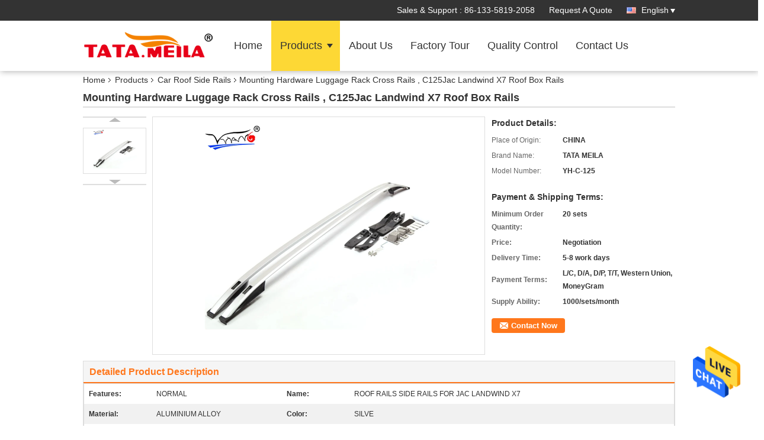

--- FILE ---
content_type: text/html
request_url: https://www.tatameila.com/sale-11638139-mounting-hardware-luggage-rack-cross-rails-c125jac-landwind-x7-roof-box-rails.html
body_size: 24281
content:

<!DOCTYPE html>
<html>
<head>
	<meta charset="utf-8">
	<meta http-equiv="X-UA-Compatible" content="IE=edge">
	<meta name="viewport" content="width=device-width, initial-scale=1">
    <title>Mounting Hardware Luggage Rack Cross Rails , C125Jac Landwind X7 Roof Box Rails </title>
    <meta name="keywords" content="luggage rack cross rails, car roof cross rails, Car Roof Side Rails" />
    <meta name="description" content="High quality Mounting Hardware Luggage Rack Cross Rails , C125Jac Landwind X7 Roof Box Rails  from China, China's leading luggage rack cross rails product, with strict quality control car roof cross rails factories, producing high quality car roof cross rails products." />
			<link type='text/css' rel='stylesheet' href='/??/images/global.css,/photo/tatameila/sitetpl/style/common.css?ver=1605081412' media='all'>
			  <script type='text/javascript' src='/??/js/jquery.js,/js/common_header.js'></script><meta property="og:title" content="Mounting Hardware Luggage Rack Cross Rails , C125Jac Landwind X7 Roof Box Rails " />
<meta property="og:description" content="High quality Mounting Hardware Luggage Rack Cross Rails , C125Jac Landwind X7 Roof Box Rails  from China, China's leading luggage rack cross rails product, with strict quality control car roof cross rails factories, producing high quality car roof cross rails products." />
<meta property="og:type" content="product" />
<meta property="og:availability" content="instock" />
<meta property="og:site_name" content="Changzhou Yuhang Auto Accessary Co., Ltd." />
<meta property="og:url" content="https://www.tatameila.com/quality-11638139-mounting-hardware-luggage-rack-cross-rails-c125jac-landwind-x7-roof-box-rails" />
<meta property="og:image" content="https://www.tatameila.com/photo/ps22878906-mounting_hardware_luggage_rack_cross_rails_c125jac_landwind_x7_roof_box_rails.jpg" />
<link rel="canonical" href="https://www.tatameila.com/quality-11638139-mounting-hardware-luggage-rack-cross-rails-c125jac-landwind-x7-roof-box-rails" />
<link rel="alternate" href="https://m.tatameila.com/quality-11638139-mounting-hardware-luggage-rack-cross-rails-c125jac-landwind-x7-roof-box-rails" media="only screen and (max-width: 640px)" />
<style type="text/css">
/*<![CDATA[*/
.consent__cookie {position: fixed;top: 0;left: 0;width: 100%;height: 0%;z-index: 100000;}.consent__cookie_bg {position: fixed;top: 0;left: 0;width: 100%;height: 100%;background: #000;opacity: .6;display: none }.consent__cookie_rel {position: fixed;bottom:0;left: 0;width: 100%;background: #fff;display: -webkit-box;display: -ms-flexbox;display: flex;flex-wrap: wrap;padding: 24px 80px;-webkit-box-sizing: border-box;box-sizing: border-box;-webkit-box-pack: justify;-ms-flex-pack: justify;justify-content: space-between;-webkit-transition: all ease-in-out .3s;transition: all ease-in-out .3s }.consent__close {position: absolute;top: 20px;right: 20px;cursor: pointer }.consent__close svg {fill: #777 }.consent__close:hover svg {fill: #000 }.consent__cookie_box {flex: 1;word-break: break-word;}.consent__warm {color: #777;font-size: 16px;margin-bottom: 12px;line-height: 19px }.consent__title {color: #333;font-size: 20px;font-weight: 600;margin-bottom: 12px;line-height: 23px }.consent__itxt {color: #333;font-size: 14px;margin-bottom: 12px;display: -webkit-box;display: -ms-flexbox;display: flex;-webkit-box-align: center;-ms-flex-align: center;align-items: center }.consent__itxt i {display: -webkit-inline-box;display: -ms-inline-flexbox;display: inline-flex;width: 28px;height: 28px;border-radius: 50%;background: #e0f9e9;margin-right: 8px;-webkit-box-align: center;-ms-flex-align: center;align-items: center;-webkit-box-pack: center;-ms-flex-pack: center;justify-content: center }.consent__itxt svg {fill: #3ca860 }.consent__txt {color: #a6a6a6;font-size: 14px;margin-bottom: 8px;line-height: 17px }.consent__btns {display: -webkit-box;display: -ms-flexbox;display: flex;-webkit-box-orient: vertical;-webkit-box-direction: normal;-ms-flex-direction: column;flex-direction: column;-webkit-box-pack: center;-ms-flex-pack: center;justify-content: center;flex-shrink: 0;}.consent__btn {width: 280px;height: 40px;line-height: 40px;text-align: center;background: #3ca860;color: #fff;border-radius: 4px;margin: 8px 0;-webkit-box-sizing: border-box;box-sizing: border-box;cursor: pointer }.consent__btn:hover {background: #00823b }.consent__btn.empty {color: #3ca860;border: 1px solid #3ca860;background: #fff }.consent__btn.empty:hover {background: #3ca860;color: #fff }.open .consent__cookie_bg {display: block }.open .consent__cookie_rel {bottom: 0 }@media (max-width: 760px) {.consent__btns {width: 100%;align-items: center;}.consent__cookie_rel {padding: 20px 24px }}.consent__cookie.open {display: block;}.consent__cookie {display: none;}
/*]]>*/
</style>
<script type="text/javascript">
/*<![CDATA[*/
window.isvideotpl = 0;window.detailurl = '';
var isShowGuide=0;showGuideColor=0;var company_type = 15;var webim_domain = '';

var colorUrl = '';
var aisearch = 0;
window.playerReportUrl='/vod/view_count/report';
var query_string = ["Products","Detail"];
var g_tp = '';
var customtplcolor = 99336;
window.predomainsub = "";
/*]]>*/
</script>
</head>
<body>
<img src="/logo.gif" style="display:none" alt="logo"/>
    <div id="floatAd" style="z-index: 110000;position:absolute;right:30px;bottom:60px;height:79px;display: block;">
                                <a href="/webim/webim_tab.html" rel="nofollow" data-uid="58353" onclick= 'setwebimCookie(58353,11638139,15);' target="_blank">
            <img style="width: 80px;cursor: pointer;" alt='Send Message' src="/images/floatimage_chat.gif"/>
        </a>
                                </div>
<a style="display: none!important;" title="Changzhou Yuhang Auto Accessary Co., Ltd." class="float-inquiry" href="/contactnow.html" onclick='setinquiryCookie("{\"showproduct\":1,\"pid\":\"11638139\",\"name\":\"Mounting Hardware Luggage Rack Cross Rails\\u00a0, C125Jac Landwind X7 Roof Box Rails\\u00a0\",\"source_url\":\"\\/sale-11638139-mounting-hardware-luggage-rack-cross-rails-c125jac-landwind-x7-roof-box-rails.html\",\"picurl\":\"\\/photo\\/pd22878906-mounting_hardware_luggage_rack_cross_rails_c125jac_landwind_x7_roof_box_rails.jpg\",\"propertyDetail\":[[\"Name\",\"ROOF RAILS SIDE RAILS FOR JAC LANDWIND X7\"],[\"Material\",\"ALUMINIUM ALLOY\"],[\"Color\",\"SILVE\"],[\"Features\",\"NORMAL\"]],\"company_name\":null,\"picurl_c\":\"\\/photo\\/pc22878906-mounting_hardware_luggage_rack_cross_rails_c125jac_landwind_x7_roof_box_rails.jpg\",\"price\":\"Negotiation\",\"username\":\"Ms. Elva\",\"viewTime\":\"Last Login : 2 hours 40 minutes ago\",\"subject\":\"Can you supply Mounting Hardware Luggage Rack Cross Rails\\u00a0, C125Jac Landwind X7 Roof Box Rails\\u00a0 for us\",\"countrycode\":\"GB\"}");'></a>
<script>
var originProductInfo = '';
var originProductInfo = {"showproduct":1,"pid":"11638139","name":"Mounting Hardware Luggage Rack Cross Rails\u00a0, C125Jac Landwind X7 Roof Box Rails\u00a0","source_url":"\/sale-11638139-mounting-hardware-luggage-rack-cross-rails-c125jac-landwind-x7-roof-box-rails.html","picurl":"\/photo\/pd22878906-mounting_hardware_luggage_rack_cross_rails_c125jac_landwind_x7_roof_box_rails.jpg","propertyDetail":[["Name","ROOF RAILS SIDE RAILS FOR JAC LANDWIND X7"],["Material","ALUMINIUM ALLOY"],["Color","SILVE"],["Features","NORMAL"]],"company_name":null,"picurl_c":"\/photo\/pc22878906-mounting_hardware_luggage_rack_cross_rails_c125jac_landwind_x7_roof_box_rails.jpg","price":"Negotiation","username":"Ms. Elva","viewTime":"Last Login : 6 hours 40 minutes ago","subject":"Please send me more information on your Mounting Hardware Luggage Rack Cross Rails\u00a0, C125Jac Landwind X7 Roof Box Rails\u00a0","countrycode":"GB"};
var save_url = "/contactsave.html";
var update_url = "/updateinquiry.html";
var productInfo = {};
var defaulProductInfo = {};
var myDate = new Date();
var curDate = myDate.getFullYear()+'-'+(parseInt(myDate.getMonth())+1)+'-'+myDate.getDate();
var message = '';
var default_pop = 1;
var leaveMessageDialog = document.getElementsByClassName('leave-message-dialog')[0]; // 获取弹层
var _$$ = function (dom) {
    return document.querySelectorAll(dom);
};
resInfo = originProductInfo;
defaulProductInfo.pid = resInfo['pid'];
defaulProductInfo.productName = resInfo['name'];
defaulProductInfo.productInfo = resInfo['propertyDetail'];
defaulProductInfo.productImg = resInfo['picurl_c'];
defaulProductInfo.subject = resInfo['subject'];
defaulProductInfo.productImgAlt = resInfo['name'];
var inquirypopup_tmp = 1;
var message = 'Dear,'+'\r\n'+"I am interested in"+' '+trim(resInfo['name'])+", could you send me more details such as type, size, MOQ, material, etc."+'\r\n'+"Thanks!"+'\r\n'+"Waiting for your reply.";
var message_1 = 'Dear,'+'\r\n'+"I am interested in"+' '+trim(resInfo['name'])+", could you send me more details such as type, size, MOQ, material, etc."+'\r\n'+"Thanks!"+'\r\n'+"Waiting for your reply.";
var message_2 = 'Hello,'+'\r\n'+"I am looking for"+' '+trim(resInfo['name'])+", please send me the price, specification and picture."+'\r\n'+"Your swift response will be highly appreciated."+'\r\n'+"Feel free to contact me for more information."+'\r\n'+"Thanks a lot.";
var message_3 = 'Hello,'+'\r\n'+trim(resInfo['name'])+' '+"meets my expectations."+'\r\n'+"Please give me the best price and some other product information."+'\r\n'+"Feel free to contact me via my mail."+'\r\n'+"Thanks a lot.";

var message_4 = 'Dear,'+'\r\n'+"What is the FOB price on your"+' '+trim(resInfo['name'])+'?'+'\r\n'+"Which is the nearest port name?"+'\r\n'+"Please reply me as soon as possible, it would be better to share further information."+'\r\n'+"Regards!";
var message_5 = 'Hi there,'+'\r\n'+"I am very interested in your"+' '+trim(resInfo['name'])+'.'+'\r\n'+"Please send me your product details."+'\r\n'+"Looking forward to your quick reply."+'\r\n'+"Feel free to contact me by mail."+'\r\n'+"Regards!";

var message_6 = 'Dear,'+'\r\n'+"Please provide us with information about your"+' '+trim(resInfo['name'])+", such as type, size, material, and of course the best price."+'\r\n'+"Looking forward to your quick reply."+'\r\n'+"Thank you!";
var message_7 = 'Dear,'+'\r\n'+"Can you supply"+' '+trim(resInfo['name'])+" for us?"+'\r\n'+"First we want a price list and some product details."+'\r\n'+"I hope to get reply asap and look forward to cooperation."+'\r\n'+"Thank you very much.";
var message_8 = 'hi,'+'\r\n'+"I am looking for"+' '+trim(resInfo['name'])+", please give me some more detailed product information."+'\r\n'+"I look forward to your reply."+'\r\n'+"Thank you!";
var message_9 = 'Hello,'+'\r\n'+"Your"+' '+trim(resInfo['name'])+" meets my requirements very well."+'\r\n'+"Please send me the price, specification, and similar model will be OK."+'\r\n'+"Feel free to chat with me."+'\r\n'+"Thanks!";
var message_10 = 'Dear,'+'\r\n'+"I want to know more about the details and quotation of"+' '+trim(resInfo['name'])+'.'+'\r\n'+"Feel free to contact me."+'\r\n'+"Regards!";

var r = getRandom(1,10);

defaulProductInfo.message = eval("message_"+r);

var mytAjax = {

    post: function(url, data, fn) {
        var xhr = new XMLHttpRequest();
        xhr.open("POST", url, true);
        xhr.setRequestHeader("Content-Type", "application/x-www-form-urlencoded;charset=UTF-8");
        xhr.setRequestHeader("X-Requested-With", "XMLHttpRequest");
        xhr.setRequestHeader('Content-Type','text/plain;charset=UTF-8');
        xhr.onreadystatechange = function() {
            if(xhr.readyState == 4 && (xhr.status == 200 || xhr.status == 304)) {
                fn.call(this, xhr.responseText);
            }
        };
        xhr.send(data);
    },

    postform: function(url, data, fn) {
        var xhr = new XMLHttpRequest();
        xhr.open("POST", url, true);
        xhr.setRequestHeader("X-Requested-With", "XMLHttpRequest");
        xhr.onreadystatechange = function() {
            if(xhr.readyState == 4 && (xhr.status == 200 || xhr.status == 304)) {
                fn.call(this, xhr.responseText);
            }
        };
        xhr.send(data);
    }
};
window.onload = function(){
    leaveMessageDialog = document.getElementsByClassName('leave-message-dialog')[0];
    if (window.localStorage.recordDialogStatus=='undefined' || (window.localStorage.recordDialogStatus!='undefined' && window.localStorage.recordDialogStatus != curDate)) {
        setTimeout(function(){
            if(parseInt(inquirypopup_tmp%10) == 1){
                creatDialog(defaulProductInfo, 1);
            }
        }, 6000);
    }
};
function trim(str)
{
    str = str.replace(/(^\s*)/g,"");
    return str.replace(/(\s*$)/g,"");
};
function getRandom(m,n){
    var num = Math.floor(Math.random()*(m - n) + n);
    return num;
};
function strBtn(param) {

    var starattextarea = document.getElementById("textareamessage").value.length;
    var email = document.getElementById("startEmail").value;

    var default_tip = document.querySelectorAll(".watermark_container").length;
    if (20 < starattextarea && starattextarea < 3000) {
        if(default_tip>0){
            document.getElementById("textareamessage1").parentNode.parentNode.nextElementSibling.style.display = "none";
        }else{
            document.getElementById("textareamessage1").parentNode.nextElementSibling.style.display = "none";
        }

    } else {
        if(default_tip>0){
            document.getElementById("textareamessage1").parentNode.parentNode.nextElementSibling.style.display = "block";
        }else{
            document.getElementById("textareamessage1").parentNode.nextElementSibling.style.display = "block";
        }

        return;
    }

    // var re = /^([a-zA-Z0-9_-])+@([a-zA-Z0-9_-])+\.([a-zA-Z0-9_-])+/i;/*邮箱不区分大小写*/
    var re = /^[a-zA-Z0-9][\w-]*(\.?[\w-]+)*@[a-zA-Z0-9-]+(\.[a-zA-Z0-9]+)+$/i;
    if (!re.test(email)) {
        document.getElementById("startEmail").nextElementSibling.style.display = "block";
        return;
    } else {
        document.getElementById("startEmail").nextElementSibling.style.display = "none";
    }

    var subject = document.getElementById("pop_subject").value;
    var pid = document.getElementById("pop_pid").value;
    var message = document.getElementById("textareamessage").value;
    var sender_email = document.getElementById("startEmail").value;
    var tel = '';
    if (document.getElementById("tel0") != undefined && document.getElementById("tel0") != '')
        tel = document.getElementById("tel0").value;
    var form_serialize = '&tel='+tel;

    form_serialize = form_serialize.replace(/\+/g, "%2B");
    mytAjax.post(save_url,"pid="+pid+"&subject="+subject+"&email="+sender_email+"&message="+(message)+form_serialize,function(res){
        var mes = JSON.parse(res);
        if(mes.status == 200){
            var iid = mes.iid;
            document.getElementById("pop_iid").value = iid;
            document.getElementById("pop_uuid").value = mes.uuid;

            if(typeof gtag_report_conversion === "function"){
                gtag_report_conversion();//执行统计js代码
            }
            if(typeof fbq === "function"){
                fbq('track','Purchase');//执行统计js代码
            }
        }
    });
    for (var index = 0; index < document.querySelectorAll(".dialog-content-pql").length; index++) {
        document.querySelectorAll(".dialog-content-pql")[index].style.display = "none";
    };
    $('#idphonepql').val(tel);
    document.getElementById("dialog-content-pql-id").style.display = "block";
    ;
};
function twoBtnOk(param) {

    var selectgender = document.getElementById("Mr").innerHTML;
    var iid = document.getElementById("pop_iid").value;
    var sendername = document.getElementById("idnamepql").value;
    var senderphone = document.getElementById("idphonepql").value;
    var sendercname = document.getElementById("idcompanypql").value;
    var uuid = document.getElementById("pop_uuid").value;
    var gender = 2;
    if(selectgender == 'Mr.') gender = 0;
    if(selectgender == 'Mrs.') gender = 1;
    var pid = document.getElementById("pop_pid").value;
    var form_serialize = '';

        form_serialize = form_serialize.replace(/\+/g, "%2B");

    mytAjax.post(update_url,"iid="+iid+"&gender="+gender+"&uuid="+uuid+"&name="+(sendername)+"&tel="+(senderphone)+"&company="+(sendercname)+form_serialize,function(res){});

    for (var index = 0; index < document.querySelectorAll(".dialog-content-pql").length; index++) {
        document.querySelectorAll(".dialog-content-pql")[index].style.display = "none";
    };
    document.getElementById("dialog-content-pql-ok").style.display = "block";

};
function toCheckMust(name) {
    $('#'+name+'error').hide();
}
function handClidk(param) {
    var starattextarea = document.getElementById("textareamessage1").value.length;
    var email = document.getElementById("startEmail1").value;
    var default_tip = document.querySelectorAll(".watermark_container").length;
    if (20 < starattextarea && starattextarea < 3000) {
        if(default_tip>0){
            document.getElementById("textareamessage1").parentNode.parentNode.nextElementSibling.style.display = "none";
        }else{
            document.getElementById("textareamessage1").parentNode.nextElementSibling.style.display = "none";
        }

    } else {
        if(default_tip>0){
            document.getElementById("textareamessage1").parentNode.parentNode.nextElementSibling.style.display = "block";
        }else{
            document.getElementById("textareamessage1").parentNode.nextElementSibling.style.display = "block";
        }

        return;
    }

    // var re = /^([a-zA-Z0-9_-])+@([a-zA-Z0-9_-])+\.([a-zA-Z0-9_-])+/i;
    var re = /^[a-zA-Z0-9][\w-]*(\.?[\w-]+)*@[a-zA-Z0-9-]+(\.[a-zA-Z0-9]+)+$/i;
    if (!re.test(email)) {
        document.getElementById("startEmail1").nextElementSibling.style.display = "block";
        return;
    } else {
        document.getElementById("startEmail1").nextElementSibling.style.display = "none";
    }

    var subject = document.getElementById("pop_subject").value;
    var pid = document.getElementById("pop_pid").value;
    var message = document.getElementById("textareamessage1").value;
    var sender_email = document.getElementById("startEmail1").value;
    var form_serialize = tel = '';
    if (document.getElementById("tel1") != undefined && document.getElementById("tel1") != '')
        tel = document.getElementById("tel1").value;
        mytAjax.post(save_url,"email="+sender_email+"&tel="+tel+"&pid="+pid+"&message="+message+"&subject="+subject+form_serialize,function(res){

        var mes = JSON.parse(res);
        if(mes.status == 200){
            var iid = mes.iid;
            document.getElementById("pop_iid").value = iid;
            document.getElementById("pop_uuid").value = mes.uuid;
            if(typeof gtag_report_conversion === "function"){
                gtag_report_conversion();//执行统计js代码
            }
        }

    });
    for (var index = 0; index < document.querySelectorAll(".dialog-content-pql").length; index++) {
        document.querySelectorAll(".dialog-content-pql")[index].style.display = "none";
    };
    $('#idphonepql').val(tel);
    document.getElementById("dialog-content-pql-id").style.display = "block";

};
window.addEventListener('load', function () {
    $('.checkbox-wrap label').each(function(){
        if($(this).find('input').prop('checked')){
            $(this).addClass('on')
        }else {
            $(this).removeClass('on')
        }
    })
    $(document).on('click', '.checkbox-wrap label' , function(ev){
        if (ev.target.tagName.toUpperCase() != 'INPUT') {
            $(this).toggleClass('on')
        }
    })
})

function hand_video(pdata) {
    data = JSON.parse(pdata);
    productInfo.productName = data.productName;
    productInfo.productInfo = data.productInfo;
    productInfo.productImg = data.productImg;
    productInfo.subject = data.subject;

    var message = 'Dear,'+'\r\n'+"I am interested in"+' '+trim(data.productName)+", could you send me more details such as type, size, quantity, material, etc."+'\r\n'+"Thanks!"+'\r\n'+"Waiting for your reply.";

    var message = 'Dear,'+'\r\n'+"I am interested in"+' '+trim(data.productName)+", could you send me more details such as type, size, MOQ, material, etc."+'\r\n'+"Thanks!"+'\r\n'+"Waiting for your reply.";
    var message_1 = 'Dear,'+'\r\n'+"I am interested in"+' '+trim(data.productName)+", could you send me more details such as type, size, MOQ, material, etc."+'\r\n'+"Thanks!"+'\r\n'+"Waiting for your reply.";
    var message_2 = 'Hello,'+'\r\n'+"I am looking for"+' '+trim(data.productName)+", please send me the price, specification and picture."+'\r\n'+"Your swift response will be highly appreciated."+'\r\n'+"Feel free to contact me for more information."+'\r\n'+"Thanks a lot.";
    var message_3 = 'Hello,'+'\r\n'+trim(data.productName)+' '+"meets my expectations."+'\r\n'+"Please give me the best price and some other product information."+'\r\n'+"Feel free to contact me via my mail."+'\r\n'+"Thanks a lot.";

    var message_4 = 'Dear,'+'\r\n'+"What is the FOB price on your"+' '+trim(data.productName)+'?'+'\r\n'+"Which is the nearest port name?"+'\r\n'+"Please reply me as soon as possible, it would be better to share further information."+'\r\n'+"Regards!";
    var message_5 = 'Hi there,'+'\r\n'+"I am very interested in your"+' '+trim(data.productName)+'.'+'\r\n'+"Please send me your product details."+'\r\n'+"Looking forward to your quick reply."+'\r\n'+"Feel free to contact me by mail."+'\r\n'+"Regards!";

    var message_6 = 'Dear,'+'\r\n'+"Please provide us with information about your"+' '+trim(data.productName)+", such as type, size, material, and of course the best price."+'\r\n'+"Looking forward to your quick reply."+'\r\n'+"Thank you!";
    var message_7 = 'Dear,'+'\r\n'+"Can you supply"+' '+trim(data.productName)+" for us?"+'\r\n'+"First we want a price list and some product details."+'\r\n'+"I hope to get reply asap and look forward to cooperation."+'\r\n'+"Thank you very much.";
    var message_8 = 'hi,'+'\r\n'+"I am looking for"+' '+trim(data.productName)+", please give me some more detailed product information."+'\r\n'+"I look forward to your reply."+'\r\n'+"Thank you!";
    var message_9 = 'Hello,'+'\r\n'+"Your"+' '+trim(data.productName)+" meets my requirements very well."+'\r\n'+"Please send me the price, specification, and similar model will be OK."+'\r\n'+"Feel free to chat with me."+'\r\n'+"Thanks!";
    var message_10 = 'Dear,'+'\r\n'+"I want to know more about the details and quotation of"+' '+trim(data.productName)+'.'+'\r\n'+"Feel free to contact me."+'\r\n'+"Regards!";

    var r = getRandom(1,10);

    productInfo.message = eval("message_"+r);
    if(parseInt(inquirypopup_tmp/10) == 1){
        productInfo.message = "";
    }
    productInfo.pid = data.pid;
    creatDialog(productInfo, 2);
};

function handDialog(pdata) {
    data = JSON.parse(pdata);
    productInfo.productName = data.productName;
    productInfo.productInfo = data.productInfo;
    productInfo.productImg = data.productImg;
    productInfo.subject = data.subject;

    var message = 'Dear,'+'\r\n'+"I am interested in"+' '+trim(data.productName)+", could you send me more details such as type, size, quantity, material, etc."+'\r\n'+"Thanks!"+'\r\n'+"Waiting for your reply.";

    var message = 'Dear,'+'\r\n'+"I am interested in"+' '+trim(data.productName)+", could you send me more details such as type, size, MOQ, material, etc."+'\r\n'+"Thanks!"+'\r\n'+"Waiting for your reply.";
    var message_1 = 'Dear,'+'\r\n'+"I am interested in"+' '+trim(data.productName)+", could you send me more details such as type, size, MOQ, material, etc."+'\r\n'+"Thanks!"+'\r\n'+"Waiting for your reply.";
    var message_2 = 'Hello,'+'\r\n'+"I am looking for"+' '+trim(data.productName)+", please send me the price, specification and picture."+'\r\n'+"Your swift response will be highly appreciated."+'\r\n'+"Feel free to contact me for more information."+'\r\n'+"Thanks a lot.";
    var message_3 = 'Hello,'+'\r\n'+trim(data.productName)+' '+"meets my expectations."+'\r\n'+"Please give me the best price and some other product information."+'\r\n'+"Feel free to contact me via my mail."+'\r\n'+"Thanks a lot.";

    var message_4 = 'Dear,'+'\r\n'+"What is the FOB price on your"+' '+trim(data.productName)+'?'+'\r\n'+"Which is the nearest port name?"+'\r\n'+"Please reply me as soon as possible, it would be better to share further information."+'\r\n'+"Regards!";
    var message_5 = 'Hi there,'+'\r\n'+"I am very interested in your"+' '+trim(data.productName)+'.'+'\r\n'+"Please send me your product details."+'\r\n'+"Looking forward to your quick reply."+'\r\n'+"Feel free to contact me by mail."+'\r\n'+"Regards!";

    var message_6 = 'Dear,'+'\r\n'+"Please provide us with information about your"+' '+trim(data.productName)+", such as type, size, material, and of course the best price."+'\r\n'+"Looking forward to your quick reply."+'\r\n'+"Thank you!";
    var message_7 = 'Dear,'+'\r\n'+"Can you supply"+' '+trim(data.productName)+" for us?"+'\r\n'+"First we want a price list and some product details."+'\r\n'+"I hope to get reply asap and look forward to cooperation."+'\r\n'+"Thank you very much.";
    var message_8 = 'hi,'+'\r\n'+"I am looking for"+' '+trim(data.productName)+", please give me some more detailed product information."+'\r\n'+"I look forward to your reply."+'\r\n'+"Thank you!";
    var message_9 = 'Hello,'+'\r\n'+"Your"+' '+trim(data.productName)+" meets my requirements very well."+'\r\n'+"Please send me the price, specification, and similar model will be OK."+'\r\n'+"Feel free to chat with me."+'\r\n'+"Thanks!";
    var message_10 = 'Dear,'+'\r\n'+"I want to know more about the details and quotation of"+' '+trim(data.productName)+'.'+'\r\n'+"Feel free to contact me."+'\r\n'+"Regards!";

    var r = getRandom(1,10);

    productInfo.message = eval("message_"+r);
    if(parseInt(inquirypopup_tmp/10) == 1){
        productInfo.message = "";
    }
    productInfo.pid = data.pid;
    creatDialog(productInfo, 2);
};

function closepql(param) {

    leaveMessageDialog.style.display = 'none';
};

function closepql2(param) {

    for (var index = 0; index < document.querySelectorAll(".dialog-content-pql").length; index++) {
        document.querySelectorAll(".dialog-content-pql")[index].style.display = "none";
    };
    document.getElementById("dialog-content-pql-ok").style.display = "block";
};

function decodeHtmlEntities(str) {
    var tempElement = document.createElement('div');
    tempElement.innerHTML = str;
    return tempElement.textContent || tempElement.innerText || '';
}

function initProduct(productInfo,type){

    productInfo.productName = decodeHtmlEntities(productInfo.productName);
    productInfo.message = decodeHtmlEntities(productInfo.message);

    leaveMessageDialog = document.getElementsByClassName('leave-message-dialog')[0];
    leaveMessageDialog.style.display = "block";
    if(type == 3){
        var popinquiryemail = document.getElementById("popinquiryemail").value;
        _$$("#startEmail1")[0].value = popinquiryemail;
    }else{
        _$$("#startEmail1")[0].value = "";
    }
    _$$("#startEmail")[0].value = "";
    _$$("#idnamepql")[0].value = "";
    _$$("#idphonepql")[0].value = "";
    _$$("#idcompanypql")[0].value = "";

    _$$("#pop_pid")[0].value = productInfo.pid;
    _$$("#pop_subject")[0].value = productInfo.subject;
    
    if(parseInt(inquirypopup_tmp/10) == 1){
        productInfo.message = "";
    }

    _$$("#textareamessage1")[0].value = productInfo.message;
    _$$("#textareamessage")[0].value = productInfo.message;

    _$$("#dialog-content-pql-id .titlep")[0].innerHTML = productInfo.productName;
    _$$("#dialog-content-pql-id img")[0].setAttribute("src", productInfo.productImg);
    _$$("#dialog-content-pql-id img")[0].setAttribute("alt", productInfo.productImgAlt);

    _$$("#dialog-content-pql-id-hand img")[0].setAttribute("src", productInfo.productImg);
    _$$("#dialog-content-pql-id-hand img")[0].setAttribute("alt", productInfo.productImgAlt);
    _$$("#dialog-content-pql-id-hand .titlep")[0].innerHTML = productInfo.productName;

    if (productInfo.productInfo.length > 0) {
        var ul2, ul;
        ul = document.createElement("ul");
        for (var index = 0; index < productInfo.productInfo.length; index++) {
            var el = productInfo.productInfo[index];
            var li = document.createElement("li");
            var span1 = document.createElement("span");
            span1.innerHTML = el[0] + ":";
            var span2 = document.createElement("span");
            span2.innerHTML = el[1];
            li.appendChild(span1);
            li.appendChild(span2);
            ul.appendChild(li);

        }
        ul2 = ul.cloneNode(true);
        if (type === 1) {
            _$$("#dialog-content-pql-id .left")[0].replaceChild(ul, _$$("#dialog-content-pql-id .left ul")[0]);
        } else {
            _$$("#dialog-content-pql-id-hand .left")[0].replaceChild(ul2, _$$("#dialog-content-pql-id-hand .left ul")[0]);
            _$$("#dialog-content-pql-id .left")[0].replaceChild(ul, _$$("#dialog-content-pql-id .left ul")[0]);
        }
    };
    for (var index = 0; index < _$$("#dialog-content-pql-id .right ul li").length; index++) {
        _$$("#dialog-content-pql-id .right ul li")[index].addEventListener("click", function (params) {
            _$$("#dialog-content-pql-id .right #Mr")[0].innerHTML = this.innerHTML
        }, false)

    };

};
function closeInquiryCreateDialog() {
    document.getElementById("xuanpan_dialog_box_pql").style.display = "none";
};
function showInquiryCreateDialog() {
    document.getElementById("xuanpan_dialog_box_pql").style.display = "block";
};
function submitPopInquiry(){
    var message = document.getElementById("inquiry_message").value;
    var email = document.getElementById("inquiry_email").value;
    var subject = defaulProductInfo.subject;
    var pid = defaulProductInfo.pid;
    if (email === undefined) {
        showInquiryCreateDialog();
        document.getElementById("inquiry_email").style.border = "1px solid red";
        return false;
    };
    if (message === undefined) {
        showInquiryCreateDialog();
        document.getElementById("inquiry_message").style.border = "1px solid red";
        return false;
    };
    if (email.search(/^\w+((-\w+)|(\.\w+))*\@[A-Za-z0-9]+((\.|-)[A-Za-z0-9]+)*\.[A-Za-z0-9]+$/) == -1) {
        document.getElementById("inquiry_email").style.border= "1px solid red";
        showInquiryCreateDialog();
        return false;
    } else {
        document.getElementById("inquiry_email").style.border= "";
    };
    if (message.length < 20 || message.length >3000) {
        showInquiryCreateDialog();
        document.getElementById("inquiry_message").style.border = "1px solid red";
        return false;
    } else {
        document.getElementById("inquiry_message").style.border = "";
    };
    var tel = '';
    if (document.getElementById("tel") != undefined && document.getElementById("tel") != '')
        tel = document.getElementById("tel").value;

    mytAjax.post(save_url,"pid="+pid+"&subject="+subject+"&email="+email+"&message="+(message)+'&tel='+tel,function(res){
        var mes = JSON.parse(res);
        if(mes.status == 200){
            var iid = mes.iid;
            document.getElementById("pop_iid").value = iid;
            document.getElementById("pop_uuid").value = mes.uuid;

        }
    });
    initProduct(defaulProductInfo);
    for (var index = 0; index < document.querySelectorAll(".dialog-content-pql").length; index++) {
        document.querySelectorAll(".dialog-content-pql")[index].style.display = "none";
    };
    $('#idphonepql').val(tel);
    document.getElementById("dialog-content-pql-id").style.display = "block";

};

//带附件上传
function submitPopInquiryfile(email_id,message_id,check_sort,name_id,phone_id,company_id,attachments){

    if(typeof(check_sort) == 'undefined'){
        check_sort = 0;
    }
    var message = document.getElementById(message_id).value;
    var email = document.getElementById(email_id).value;
    var attachments = document.getElementById(attachments).value;
    if(typeof(name_id) !== 'undefined' && name_id != ""){
        var name  = document.getElementById(name_id).value;
    }
    if(typeof(phone_id) !== 'undefined' && phone_id != ""){
        var phone = document.getElementById(phone_id).value;
    }
    if(typeof(company_id) !== 'undefined' && company_id != ""){
        var company = document.getElementById(company_id).value;
    }
    var subject = defaulProductInfo.subject;
    var pid = defaulProductInfo.pid;

    if(check_sort == 0){
        if (email === undefined) {
            showInquiryCreateDialog();
            document.getElementById(email_id).style.border = "1px solid red";
            return false;
        };
        if (message === undefined) {
            showInquiryCreateDialog();
            document.getElementById(message_id).style.border = "1px solid red";
            return false;
        };

        if (email.search(/^\w+((-\w+)|(\.\w+))*\@[A-Za-z0-9]+((\.|-)[A-Za-z0-9]+)*\.[A-Za-z0-9]+$/) == -1) {
            document.getElementById(email_id).style.border= "1px solid red";
            showInquiryCreateDialog();
            return false;
        } else {
            document.getElementById(email_id).style.border= "";
        };
        if (message.length < 20 || message.length >3000) {
            showInquiryCreateDialog();
            document.getElementById(message_id).style.border = "1px solid red";
            return false;
        } else {
            document.getElementById(message_id).style.border = "";
        };
    }else{

        if (message === undefined) {
            showInquiryCreateDialog();
            document.getElementById(message_id).style.border = "1px solid red";
            return false;
        };

        if (email === undefined) {
            showInquiryCreateDialog();
            document.getElementById(email_id).style.border = "1px solid red";
            return false;
        };

        if (message.length < 20 || message.length >3000) {
            showInquiryCreateDialog();
            document.getElementById(message_id).style.border = "1px solid red";
            return false;
        } else {
            document.getElementById(message_id).style.border = "";
        };

        if (email.search(/^\w+((-\w+)|(\.\w+))*\@[A-Za-z0-9]+((\.|-)[A-Za-z0-9]+)*\.[A-Za-z0-9]+$/) == -1) {
            document.getElementById(email_id).style.border= "1px solid red";
            showInquiryCreateDialog();
            return false;
        } else {
            document.getElementById(email_id).style.border= "";
        };

    };

    mytAjax.post(save_url,"pid="+pid+"&subject="+subject+"&email="+email+"&message="+message+"&company="+company+"&attachments="+attachments,function(res){
        var mes = JSON.parse(res);
        if(mes.status == 200){
            var iid = mes.iid;
            document.getElementById("pop_iid").value = iid;
            document.getElementById("pop_uuid").value = mes.uuid;

            if(typeof gtag_report_conversion === "function"){
                gtag_report_conversion();//执行统计js代码
            }
            if(typeof fbq === "function"){
                fbq('track','Purchase');//执行统计js代码
            }
        }
    });
    initProduct(defaulProductInfo);

    if(name !== undefined && name != ""){
        _$$("#idnamepql")[0].value = name;
    }

    if(phone !== undefined && phone != ""){
        _$$("#idphonepql")[0].value = phone;
    }

    if(company !== undefined && company != ""){
        _$$("#idcompanypql")[0].value = company;
    }

    for (var index = 0; index < document.querySelectorAll(".dialog-content-pql").length; index++) {
        document.querySelectorAll(".dialog-content-pql")[index].style.display = "none";
    };
    document.getElementById("dialog-content-pql-id").style.display = "block";

};
function submitPopInquiryByParam(email_id,message_id,check_sort,name_id,phone_id,company_id){

    if(typeof(check_sort) == 'undefined'){
        check_sort = 0;
    }

    var senderphone = '';
    var message = document.getElementById(message_id).value;
    var email = document.getElementById(email_id).value;
    if(typeof(name_id) !== 'undefined' && name_id != ""){
        var name  = document.getElementById(name_id).value;
    }
    if(typeof(phone_id) !== 'undefined' && phone_id != ""){
        var phone = document.getElementById(phone_id).value;
        senderphone = phone;
    }
    if(typeof(company_id) !== 'undefined' && company_id != ""){
        var company = document.getElementById(company_id).value;
    }
    var subject = defaulProductInfo.subject;
    var pid = defaulProductInfo.pid;

    if(check_sort == 0){
        if (email === undefined) {
            showInquiryCreateDialog();
            document.getElementById(email_id).style.border = "1px solid red";
            return false;
        };
        if (message === undefined) {
            showInquiryCreateDialog();
            document.getElementById(message_id).style.border = "1px solid red";
            return false;
        };

        if (email.search(/^\w+((-\w+)|(\.\w+))*\@[A-Za-z0-9]+((\.|-)[A-Za-z0-9]+)*\.[A-Za-z0-9]+$/) == -1) {
            document.getElementById(email_id).style.border= "1px solid red";
            showInquiryCreateDialog();
            return false;
        } else {
            document.getElementById(email_id).style.border= "";
        };
        if (message.length < 20 || message.length >3000) {
            showInquiryCreateDialog();
            document.getElementById(message_id).style.border = "1px solid red";
            return false;
        } else {
            document.getElementById(message_id).style.border = "";
        };
    }else{

        if (message === undefined) {
            showInquiryCreateDialog();
            document.getElementById(message_id).style.border = "1px solid red";
            return false;
        };

        if (email === undefined) {
            showInquiryCreateDialog();
            document.getElementById(email_id).style.border = "1px solid red";
            return false;
        };

        if (message.length < 20 || message.length >3000) {
            showInquiryCreateDialog();
            document.getElementById(message_id).style.border = "1px solid red";
            return false;
        } else {
            document.getElementById(message_id).style.border = "";
        };

        if (email.search(/^\w+((-\w+)|(\.\w+))*\@[A-Za-z0-9]+((\.|-)[A-Za-z0-9]+)*\.[A-Za-z0-9]+$/) == -1) {
            document.getElementById(email_id).style.border= "1px solid red";
            showInquiryCreateDialog();
            return false;
        } else {
            document.getElementById(email_id).style.border= "";
        };

    };

    var productsku = "";
    if($("#product_sku").length > 0){
        productsku = $("#product_sku").html();
    }

    mytAjax.post(save_url,"tel="+senderphone+"&pid="+pid+"&subject="+subject+"&email="+email+"&message="+message+"&messagesku="+encodeURI(productsku),function(res){
        var mes = JSON.parse(res);
        if(mes.status == 200){
            var iid = mes.iid;
            document.getElementById("pop_iid").value = iid;
            document.getElementById("pop_uuid").value = mes.uuid;

            if(typeof gtag_report_conversion === "function"){
                gtag_report_conversion();//执行统计js代码
            }
            if(typeof fbq === "function"){
                fbq('track','Purchase');//执行统计js代码
            }
        }
    });
    initProduct(defaulProductInfo);

    if(name !== undefined && name != ""){
        _$$("#idnamepql")[0].value = name;
    }

    if(phone !== undefined && phone != ""){
        _$$("#idphonepql")[0].value = phone;
    }

    if(company !== undefined && company != ""){
        _$$("#idcompanypql")[0].value = company;
    }

    for (var index = 0; index < document.querySelectorAll(".dialog-content-pql").length; index++) {
        document.querySelectorAll(".dialog-content-pql")[index].style.display = "none";

    };
    document.getElementById("dialog-content-pql-id").style.display = "block";

};

function creat_videoDialog(productInfo, type) {

    if(type == 1){
        if(default_pop != 1){
            return false;
        }
        window.localStorage.recordDialogStatus = curDate;
    }else{
        default_pop = 0;
    }
    initProduct(productInfo, type);
    if (type === 1) {
        // 自动弹出
        for (var index = 0; index < document.querySelectorAll(".dialog-content-pql").length; index++) {

            document.querySelectorAll(".dialog-content-pql")[index].style.display = "none";
        };
        document.getElementById("dialog-content-pql").style.display = "block";
    } else {
        // 手动弹出
        for (var index = 0; index < document.querySelectorAll(".dialog-content-pql").length; index++) {
            document.querySelectorAll(".dialog-content-pql")[index].style.display = "none";
        };
        document.getElementById("dialog-content-pql-id-hand").style.display = "block";
    }
}

function creatDialog(productInfo, type) {

    if(type == 1){
        if(default_pop != 1){
            return false;
        }
        window.localStorage.recordDialogStatus = curDate;
    }else{
        default_pop = 0;
    }
    initProduct(productInfo, type);
    if (type === 1) {
        // 自动弹出
        for (var index = 0; index < document.querySelectorAll(".dialog-content-pql").length; index++) {

            document.querySelectorAll(".dialog-content-pql")[index].style.display = "none";
        };
        document.getElementById("dialog-content-pql").style.display = "block";
    } else {
        // 手动弹出
        for (var index = 0; index < document.querySelectorAll(".dialog-content-pql").length; index++) {
            document.querySelectorAll(".dialog-content-pql")[index].style.display = "none";
        };
        document.getElementById("dialog-content-pql-id-hand").style.display = "block";
    }
}

//带邮箱信息打开询盘框 emailtype=1表示带入邮箱
function openDialog(emailtype){
    var type = 2;//不带入邮箱，手动弹出
    if(emailtype == 1){
        var popinquiryemail = document.getElementById("popinquiryemail").value;
        // var re = /^([a-zA-Z0-9_-])+@([a-zA-Z0-9_-])+\.([a-zA-Z0-9_-])+/i;
        var re = /^[a-zA-Z0-9][\w-]*(\.?[\w-]+)*@[a-zA-Z0-9-]+(\.[a-zA-Z0-9]+)+$/i;
        if (!re.test(popinquiryemail)) {
            //前端提示样式;
            showInquiryCreateDialog();
            document.getElementById("popinquiryemail").style.border = "1px solid red";
            return false;
        } else {
            //前端提示样式;
        }
        var type = 3;
    }
    creatDialog(defaulProductInfo,type);
}

//上传附件
function inquiryUploadFile(){
    var fileObj = document.querySelector("#fileId").files[0];
    //构建表单数据
    var formData = new FormData();
    var filesize = fileObj.size;
    if(filesize > 10485760 || filesize == 0) {
        document.getElementById("filetips").style.display = "block";
        return false;
    }else {
        document.getElementById("filetips").style.display = "none";
    }
    formData.append('popinquiryfile', fileObj);
    document.getElementById("quotefileform").reset();
    var save_url = "/inquiryuploadfile.html";
    mytAjax.postform(save_url,formData,function(res){
        var mes = JSON.parse(res);
        if(mes.status == 200){
            document.getElementById("uploader-file-info").innerHTML = document.getElementById("uploader-file-info").innerHTML + "<span class=op>"+mes.attfile.name+"<a class=delatt id=att"+mes.attfile.id+" onclick=delatt("+mes.attfile.id+");>Delete</a></span>";
            var nowattachs = document.getElementById("attachments").value;
            if( nowattachs !== ""){
                var attachs = JSON.parse(nowattachs);
                attachs[mes.attfile.id] = mes.attfile;
            }else{
                var attachs = {};
                attachs[mes.attfile.id] = mes.attfile;
            }
            document.getElementById("attachments").value = JSON.stringify(attachs);
        }
    });
}
//附件删除
function delatt(attid)
{
    var nowattachs = document.getElementById("attachments").value;
    if( nowattachs !== ""){
        var attachs = JSON.parse(nowattachs);
        if(attachs[attid] == ""){
            return false;
        }
        var formData = new FormData();
        var delfile = attachs[attid]['filename'];
        var save_url = "/inquirydelfile.html";
        if(delfile != "") {
            formData.append('delfile', delfile);
            mytAjax.postform(save_url, formData, function (res) {
                if(res !== "") {
                    var mes = JSON.parse(res);
                    if (mes.status == 200) {
                        delete attachs[attid];
                        document.getElementById("attachments").value = JSON.stringify(attachs);
                        var s = document.getElementById("att"+attid);
                        s.parentNode.remove();
                    }
                }
            });
        }
    }else{
        return false;
    }
}

</script>
<div class="leave-message-dialog" style="display: none">
<style>
    .leave-message-dialog .close:before, .leave-message-dialog .close:after{
        content:initial;
    }
</style>
<div class="dialog-content-pql" id="dialog-content-pql" style="display: none">
    <span class="close" onclick="closepql()"><img src="/images/close.png" alt="close"></span>
    <div class="title">
        <p class="firstp-pql">Leave a Message</p>
        <p class="lastp-pql">We will call you back soon!</p>
    </div>
    <div class="form">
        <div class="textarea">
            <textarea style='font-family: robot;'  name="" id="textareamessage" cols="30" rows="10" style="margin-bottom:14px;width:100%"
                placeholder="Please enter your inquiry details."></textarea>
        </div>
        <p class="error-pql"> <span class="icon-pql"><img src="/images/error.png" alt="Changzhou Yuhang Auto Accessary Co., Ltd."></span> Your message must be between 20-3,000 characters!</p>
        <input id="startEmail" type="text" placeholder="Enter your E-mail" onkeydown="if(event.keyCode === 13){ strBtn();}">
        <p class="error-pql"><span class="icon-pql"><img src="/images/error.png" alt="Changzhou Yuhang Auto Accessary Co., Ltd."></span> Please check your E-mail! </p>
                <div class="operations">
            <div class='btn' id="submitStart" type="submit" onclick="strBtn()">SUBMIT</div>
        </div>
            </div>
</div>
<div class="dialog-content-pql dialog-content-pql-id" id="dialog-content-pql-id" style="display:none">
        <span class="close" onclick="closepql2()"><svg t="1648434466530" class="icon" viewBox="0 0 1024 1024" version="1.1" xmlns="http://www.w3.org/2000/svg" p-id="2198" width="16" height="16"><path d="M576 512l277.333333 277.333333-64 64-277.333333-277.333333L234.666667 853.333333 170.666667 789.333333l277.333333-277.333333L170.666667 234.666667 234.666667 170.666667l277.333333 277.333333L789.333333 170.666667 853.333333 234.666667 576 512z" fill="#444444" p-id="2199"></path></svg></span>
    <div class="left">
        <div class="img"><img></div>
        <p class="titlep"></p>
        <ul> </ul>
    </div>
    <div class="right">
                <p class="title">More information facilitates better communication.</p>
                <div style="position: relative;">
            <div class="mr"> <span id="Mr">Mr.</span>
                <ul>
                    <li>Mr.</li>
                    <li>Mrs.</li>
                </ul>
            </div>
            <input style="text-indent: 80px;" type="text" id="idnamepql" placeholder="Input your name">
        </div>
        <input type="text"  id="idphonepql"  placeholder="Phone Number">
        <input type="text" id="idcompanypql"  placeholder="Company" onkeydown="if(event.keyCode === 13){ twoBtnOk();}">
                <div class="btn form_new" id="twoBtnOk" onclick="twoBtnOk()">OK</div>
    </div>
</div>

<div class="dialog-content-pql dialog-content-pql-ok" id="dialog-content-pql-ok" style="display:none">
        <span class="close" onclick="closepql()"><svg t="1648434466530" class="icon" viewBox="0 0 1024 1024" version="1.1" xmlns="http://www.w3.org/2000/svg" p-id="2198" width="16" height="16"><path d="M576 512l277.333333 277.333333-64 64-277.333333-277.333333L234.666667 853.333333 170.666667 789.333333l277.333333-277.333333L170.666667 234.666667 234.666667 170.666667l277.333333 277.333333L789.333333 170.666667 853.333333 234.666667 576 512z" fill="#444444" p-id="2199"></path></svg></span>
    <div class="duihaook"></div>
        <p class="title">Submitted successfully!</p>
        <p class="p1" style="text-align: center; font-size: 18px; margin-top: 14px;">We will call you back soon!</p>
    <div class="btn" onclick="closepql()" id="endOk" style="margin: 0 auto;margin-top: 50px;">OK</div>
</div>
<div class="dialog-content-pql dialog-content-pql-id dialog-content-pql-id-hand" id="dialog-content-pql-id-hand"
    style="display:none">
     <input type="hidden" name="pop_pid" id="pop_pid" value="0">
     <input type="hidden" name="pop_subject" id="pop_subject" value="">
     <input type="hidden" name="pop_iid" id="pop_iid" value="0">
     <input type="hidden" name="pop_uuid" id="pop_uuid" value="0">
        <span class="close" onclick="closepql()"><svg t="1648434466530" class="icon" viewBox="0 0 1024 1024" version="1.1" xmlns="http://www.w3.org/2000/svg" p-id="2198" width="16" height="16"><path d="M576 512l277.333333 277.333333-64 64-277.333333-277.333333L234.666667 853.333333 170.666667 789.333333l277.333333-277.333333L170.666667 234.666667 234.666667 170.666667l277.333333 277.333333L789.333333 170.666667 853.333333 234.666667 576 512z" fill="#444444" p-id="2199"></path></svg></span>
    <div class="left">
        <div class="img"><img></div>
        <p class="titlep"></p>
        <ul> </ul>
    </div>
    <div class="right" style="float:right">
                <div class="title">
            <p class="firstp-pql">Leave a Message</p>
            <p class="lastp-pql">We will call you back soon!</p>
        </div>
                <div class="form">
            <div class="textarea">
                <textarea style='font-family: robot;' name="message" id="textareamessage1" cols="30" rows="10"
                    placeholder="Please enter your inquiry details."></textarea>
            </div>
            <p class="error-pql"> <span class="icon-pql"><img src="/images/error.png" alt="Changzhou Yuhang Auto Accessary Co., Ltd."></span> Your message must be between 20-3,000 characters!</p>

                            <input style="display:none" id="tel1" name="tel" type="text" oninput="value=value.replace(/[^0-9_+-]/g,'');" placeholder="Phone Number">
                        <input id='startEmail1' name='email' data-type='1' type='text'
                   placeholder="Enter your E-mail"
                   onkeydown='if(event.keyCode === 13){ handClidk();}'>
            
            <p class='error-pql'><span class='icon-pql'>
                    <img src="/images/error.png" alt="Changzhou Yuhang Auto Accessary Co., Ltd."></span> Please check your E-mail!            </p>

            <div class="operations">
                <div class='btn' id="submitStart1" type="submit" onclick="handClidk()">SUBMIT</div>
            </div>
        </div>
    </div>
</div>
</div>
<div id="xuanpan_dialog_box_pql" class="xuanpan_dialog_box_pql"
    style="display:none;background:rgba(0,0,0,.6);width:100%;height:100%;position: fixed;top:0;left:0;z-index: 999999;">
    <div class="box_pql"
      style="width:526px;height:206px;background:rgba(255,255,255,1);opacity:1;border-radius:4px;position: absolute;left: 50%;top: 50%;transform: translate(-50%,-50%);">
      <div onclick="closeInquiryCreateDialog()" class="close close_create_dialog"
        style="cursor: pointer;height:42px;width:40px;float:right;padding-top: 16px;"><span
          style="display: inline-block;width: 25px;height: 2px;background: rgb(114, 114, 114);transform: rotate(45deg); "><span
            style="display: block;width: 25px;height: 2px;background: rgb(114, 114, 114);transform: rotate(-90deg); "></span></span>
      </div>
      <div
        style="height: 72px; overflow: hidden; text-overflow: ellipsis; display:-webkit-box;-ebkit-line-clamp: 3;-ebkit-box-orient: vertical; margin-top: 58px; padding: 0 84px; font-size: 18px; color: rgba(51, 51, 51, 1); text-align: center; ">
        Please leave your correct email and detailed requirements (20-3,000 characters).</div>
      <div onclick="closeInquiryCreateDialog()" class="close_create_dialog"
        style="width: 139px; height: 36px; background: rgba(253, 119, 34, 1); border-radius: 4px; margin: 16px auto; color: rgba(255, 255, 255, 1); font-size: 18px; line-height: 36px; text-align: center;">
        OK</div>
    </div>
</div>

<div class="f_header_mainsearch_inner" >
<style>
.f_header_main_raq .select_language dt div:hover,
.f_header_main_raq .select_language dt div:hover
 {
    color: #ce7500;;
    text-decoration: underline;
}
.f_header_main_raq .select_language dt div{
    color: #333;
}
</style>
<div class="f_header_main_raq">
        <div class="head_top">
        <div class="head_top_inner">
                        <span class="tel_num">Sales & Support : <font id="hourZone"></font> </span>
                        <a class="raq" target="_blank" title="Changzhou Yuhang Auto Accessary Co., Ltd." href="/contactnow.html">Request A Quote</a>                                        <div class="select_language_wrap" id="selectlang">
                                        <a id="tranimg" href="javascript:void(0)"   class="ope english">English<span class="w_arrow"></span>
                    </a>
                    <dl class="select_language">
                                                    <dt class="english">
                                    
                                                    <div class="language-select__link" style="cursor: pointer;" onclick="window.location.href='https://www.tatameila.com/quality-11638139-mounting-hardware-luggage-rack-cross-rails-c125jac-landwind-x7-roof-box-rails'">English</div>
                                                    </dt>
                                                    <dt class="french">
                                    
                                                    <div class="language-select__link" style="cursor: pointer;" onclick="window.location.href='https://french.tatameila.com/quality-11638139-mounting-hardware-luggage-rack-cross-rails-c125jac-landwind-x7-roof-box-rails'">French</div>
                                                    </dt>
                                                    <dt class="german">
                                    
                                                    <div class="language-select__link" style="cursor: pointer;" onclick="window.location.href='https://german.tatameila.com/quality-11638139-mounting-hardware-luggage-rack-cross-rails-c125jac-landwind-x7-roof-box-rails'">German</div>
                                                    </dt>
                                                    <dt class="italian">
                                    
                                                    <div class="language-select__link" style="cursor: pointer;" onclick="window.location.href='https://italian.tatameila.com/quality-11638139-mounting-hardware-luggage-rack-cross-rails-c125jac-landwind-x7-roof-box-rails'">Italian</div>
                                                    </dt>
                                                    <dt class="russian">
                                    
                                                    <div class="language-select__link" style="cursor: pointer;" onclick="window.location.href='https://russian.tatameila.com/quality-11638139-mounting-hardware-luggage-rack-cross-rails-c125jac-landwind-x7-roof-box-rails'">Russian</div>
                                                    </dt>
                                                    <dt class="spanish">
                                    
                                                    <div class="language-select__link" style="cursor: pointer;" onclick="window.location.href='https://spanish.tatameila.com/quality-11638139-mounting-hardware-luggage-rack-cross-rails-c125jac-landwind-x7-roof-box-rails'">Spanish</div>
                                                    </dt>
                                                    <dt class="portuguese">
                                    
                                                    <div class="language-select__link" style="cursor: pointer;" onclick="window.location.href='https://portuguese.tatameila.com/quality-11638139-mounting-hardware-luggage-rack-cross-rails-c125jac-landwind-x7-roof-box-rails'">Portuguese</div>
                                                    </dt>
                                                    <dt class="dutch">
                                    
                                                    <div class="language-select__link" style="cursor: pointer;" onclick="window.location.href='https://dutch.tatameila.com/quality-11638139-mounting-hardware-luggage-rack-cross-rails-c125jac-landwind-x7-roof-box-rails'">Dutch</div>
                                                    </dt>
                                                    <dt class="greek">
                                    
                                                    <div class="language-select__link" style="cursor: pointer;" onclick="window.location.href='https://greek.tatameila.com/quality-11638139-mounting-hardware-luggage-rack-cross-rails-c125jac-landwind-x7-roof-box-rails'">Greek</div>
                                                    </dt>
                                                    <dt class="japanese">
                                    
                                                    <div class="language-select__link" style="cursor: pointer;" onclick="window.location.href='https://japanese.tatameila.com/quality-11638139-mounting-hardware-luggage-rack-cross-rails-c125jac-landwind-x7-roof-box-rails'">Japanese</div>
                                                    </dt>
                                                    <dt class="korean">
                                    
                                                    <div class="language-select__link" style="cursor: pointer;" onclick="window.location.href='https://korean.tatameila.com/quality-11638139-mounting-hardware-luggage-rack-cross-rails-c125jac-landwind-x7-roof-box-rails'">Korean</div>
                                                    </dt>
                                                    <dt class="arabic">
                                    
                                                    <div class="language-select__link" style="cursor: pointer;" onclick="window.location.href='https://arabic.tatameila.com/quality-11638139-mounting-hardware-luggage-rack-cross-rails-c125jac-landwind-x7-roof-box-rails'">Arabic</div>
                                                    </dt>
                                                    <dt class="hindi">
                                    
                                                    <div class="language-select__link" style="cursor: pointer;" onclick="window.location.href='https://hindi.tatameila.com/quality-11638139-mounting-hardware-luggage-rack-cross-rails-c125jac-landwind-x7-roof-box-rails'">Hindi</div>
                                                    </dt>
                                                    <dt class="turkish">
                                    
                                                    <div class="language-select__link" style="cursor: pointer;" onclick="window.location.href='https://turkish.tatameila.com/quality-11638139-mounting-hardware-luggage-rack-cross-rails-c125jac-landwind-x7-roof-box-rails'">Turkish</div>
                                                    </dt>
                                                    <dt class="indonesian">
                                    
                                                    <div class="language-select__link" style="cursor: pointer;" onclick="window.location.href='https://indonesian.tatameila.com/quality-11638139-mounting-hardware-luggage-rack-cross-rails-c125jac-landwind-x7-roof-box-rails'">Indonesian</div>
                                                    </dt>
                                                    <dt class="vietnamese">
                                    
                                                    <div class="language-select__link" style="cursor: pointer;" onclick="window.location.href='https://vietnamese.tatameila.com/quality-11638139-mounting-hardware-luggage-rack-cross-rails-c125jac-landwind-x7-roof-box-rails'">Vietnamese</div>
                                                    </dt>
                                                    <dt class="thai">
                                    
                                                    <div class="language-select__link" style="cursor: pointer;" onclick="window.location.href='https://thai.tatameila.com/quality-11638139-mounting-hardware-luggage-rack-cross-rails-c125jac-landwind-x7-roof-box-rails'">Thai</div>
                                                    </dt>
                                                    <dt class="bengali">
                                    
                                                    <div class="language-select__link" style="cursor: pointer;" onclick="window.location.href='https://bengali.tatameila.com/quality-11638139-mounting-hardware-luggage-rack-cross-rails-c125jac-landwind-x7-roof-box-rails'">Bengali</div>
                                                    </dt>
                                                    <dt class="persian">
                                    
                                                    <div class="language-select__link" style="cursor: pointer;" onclick="window.location.href='https://persian.tatameila.com/quality-11638139-mounting-hardware-luggage-rack-cross-rails-c125jac-landwind-x7-roof-box-rails'">Persian</div>
                                                    </dt>
                                                    <dt class="polish">
                                    
                                                    <div class="language-select__link" style="cursor: pointer;" onclick="window.location.href='https://polish.tatameila.com/quality-11638139-mounting-hardware-luggage-rack-cross-rails-c125jac-landwind-x7-roof-box-rails'">Polish</div>
                                                    </dt>
                                            </dl>
                </div>
                    </div>
    </div>
    <div class="head_bottom" id="head_menu">
        <a title="Changzhou Yuhang Auto Accessary Co., Ltd." href="//www.tatameila.com"><img class="logo_wrap" onerror="$(this).parent().hide();" src="/logo.gif" alt="Changzhou Yuhang Auto Accessary Co., Ltd." /></a>        <ul>
                                                                <li id="headHome" >
                        <a class="nav_a" target="_self" title="Changzhou Yuhang Auto Accessary Co., Ltd." href="/">Home</a>                    </li>
                                                                                <li id="productLi" class="cur">
                        <a class="nav_a" target="_self" title="Changzhou Yuhang Auto Accessary Co., Ltd." href="/products.html">Products</a>                        <div class="products">
                                                            <a title="Roof Rack Cross Bars" href="/supplier-331530-roof-rack-cross-bars">Roof Rack Cross Bars</a>                                                            <a title="Roof Railbar System" href="/supplier-345589-roof-railbar-system">Roof Railbar System</a>                                                            <a title="Roof Flushbar System" href="/supplier-331542-roof-flushbar-system">Roof Flushbar System</a>                                                            <a title="Car Roof Rack Rails" href="/supplier-331532-car-roof-rack-rails">Car Roof Rack Rails</a>                                                            <a title="Car Roof Side Rails" href="/supplier-345590-car-roof-side-rails">Car Roof Side Rails</a>                                                            <a title="Auto Bumper Guards" href="/supplier-331541-auto-bumper-guards">Auto Bumper Guards</a>                                                            <a title="Side Step Running Boards" href="/supplier-331537-side-step-running-boards">Side Step Running Boards</a>                                                            <a title="Roof Rack Basket" href="/supplier-331534-roof-rack-basket">Roof Rack Basket</a>                                                            <a title="Roof Rack Platforms" href="/supplier-407451-roof-rack-platforms">Roof Rack Platforms</a>                                                            <a title="Rooftop Carrier Bag" href="/supplier-414973-rooftop-carrier-bag">Rooftop Carrier Bag</a>                                                            <a title="SUV Ladder" href="/supplier-422383-suv-ladder">SUV Ladder</a>                                                            <a title="01ROOF RACK" href="/supplier-429415-01roof-rack">01ROOF RACK</a>                                                            <a title="02Roll Bar" href="/supplier-429416-02roll-bar">02Roll Bar</a>                                                            <a title="03ROOF RACK CARGO BASKET" href="/supplier-429417-03roof-rack-cargo-basket">03ROOF RACK CARGO BASKET</a>                                                            <a title="04side step" href="/supplier-429418-04side-step">04side step</a>                                                            <a title="05side step" href="/supplier-429419-05side-step">05side step</a>                                                            <a title="06For Korean Cars" href="/supplier-429420-06for-korean-cars">06For Korean Cars</a>                                                            <a title="07For German Cars" href="/supplier-429421-07for-german-cars">07For German Cars</a>                                                            <a title="08For European Cars" href="/supplier-429422-08for-european-cars">08For European Cars</a>                                                            <a title="09For Japanese Cars" href="/supplier-429423-09for-japanese-cars">09For Japanese Cars</a>                                                            <a title="10For Chinese Cars" href="/supplier-429425-10for-chinese-cars">10For Chinese Cars</a>                                                            <a title="11ROOF RACK CROSS BAR" href="/supplier-429426-11roof-rack-cross-bar">11ROOF RACK CROSS BAR</a>                                                            <a title="12FOR SUBARU PARTS" href="/supplier-429427-12for-subaru-parts">12FOR SUBARU PARTS</a>                                                            <a title="13Ungrouped" href="/supplier-429428-13ungrouped">13Ungrouped</a>                                                            <a title="Bike Carrier" href="/supplier-429436-bike-carrier">Bike Carrier</a>                                                    </div>
                    </li>
                                                                                <li id="headAboutUs" >
                        <a class="nav_a" target="_self" title="Changzhou Yuhang Auto Accessary Co., Ltd." href="/aboutus.html">About Us</a>                    </li>
                                                                                <li id="headFactorytour" >
                        <a class="nav_a" target="_self" title="Changzhou Yuhang Auto Accessary Co., Ltd." href="/factory.html">Factory Tour</a>                    </li>
                                                                                <li id="headQualityControl" >
                        <a class="nav_a" target="_self" title="Changzhou Yuhang Auto Accessary Co., Ltd." href="/quality.html">Quality Control</a>                    </li>
                                                                                <li id="headContactUs" >
                        <a class="nav_a" target="_self" title="Changzhou Yuhang Auto Accessary Co., Ltd." href="/contactus.html">Contact Us</a>                    </li>
                                                                </ul>
    </div>
    <div class="clearfix"></div>
</div>
    <script>
        var show_f_header_main_dealZoneHour = true;
    </script>

<script>
    if (window.addEventListener) {
        window.addEventListener("load", function() {
            f_headmenucur();
            if (document.getElementById("tranimg")) {
                $(document).click(function(event) {
                    if (event.currentTarget.activeElement.id != 'tranimg') {
                        $('.select_language').hide();
                    }
                });
            }
            $("#productLi").mouseover(function() {
                $(this).children(".products").show();
            })
            $("#productLi").mouseout(function() {
                $(this).children(".products").hide();
            })

            if ((typeof(show_f_header_main_dealZoneHour) != "undefined") && show_f_header_main_dealZoneHour) {
                f_header_main_dealZoneHour(
                    "00",
                    "8",
                    "30",
                    "17",
                    "86-133-5819-2058",
                    "86-133-5819-2058");
            }
        }, false);
    } else {
        window.attachEvent("onload", function() {
            f_headmenucur();
            if (document.getElementById("tranimg")) {
                $(document).click(function(event) {
                    if (event.currentTarget.activeElement.id != 'tranimg') {
                        $('.select_language').hide();
                    }
                });
            }
            $("#productLi").mouseover(function() {
                $(this).children(".products").show();
            })
            $("#productLi").mouseout(function() {
                $(this).children(".products").hide();
            })

            if ((typeof(show_f_header_main_dealZoneHour) != "undefined") && show_f_header_main_dealZoneHour) {
                f_header_main_dealZoneHour(
                    "00",
                    "8",
                    "30",
                    "17",
                    "86-133-5819-2058",
                    "86-133-5819-2058");
            }
        });
    }
    if (document.getElementById("tranimg").addEventListener) {
        document.getElementById("tranimg").addEventListener("click", function(event) {
            f_header_main_float_selectLanguage(event);
        }, false);
    } else {
        document.getElementById("tranimg").attachEvent("click", function(event) {
            f_header_main_float_selectLanguage(event);
        });
    }
</script>


<!-- 视频停止 -->
<script>
    $(function($) {
        var scroll = true
        var isUpScroll = false; //记录滚动条滚动方向
        $(window).scroll(function() {
            if (scroll) {
                scroll = false;
                setTimeout(() => {

                    //滚动条滚动方向判断
                    var scrollDirectionFunc = function(e) {
                        e = e || window.event;
                        if (e.wheelDelta) { //判断浏览器IE，谷歌滑轮事件
                            if (e.wheelDelta > 0) { //当滑轮向上滚动时
                                isUpScroll = true;
                            }
                            if (e.wheelDelta < 0) { //当滑轮向下滚动时
                                isUpScroll = false;
                            }
                        } else if (e.detail) { //Firefox滑轮事件
                            if (e.detail > 0) { //当滑轮向下滚动时
                                isUpScroll = false;
                            }
                            if (e.detail < 0) { //当滑轮向上滚动时
                                isUpScroll = true;
                            }
                        }
                    };
                    if (document.attachEvent) {
                        document.attachEvent('onmousewheel', scrollDirectionFunc);
                    }
                    //Firefox使用addEventListener添加滚轮事件
                    if (document.addEventListener) { //firefox
                        document.addEventListener('DOMMouseScroll', scrollDirectionFunc, false);
                    }
                    //Safari与Chrome属于同一类型
                    window.onmousewheel = document.onmousewheel = scrollDirectionFunc;
                    var wTop = $(window).height();
                    var dTop = $(document).scrollTop();
                    console.log($("video"))

                    $("video").each(function(index) {
                        let domTOP = $(this).offset().top
                        let domHeight = $(this).height()
                        console.log(isUpScroll, domTOP > dTop, domTOP < wTop + dTop)
                        if (!isUpScroll && domTOP + domHeight > dTop && domTOP + domHeight < wTop + dTop) {
                            $(this).get(0).play()
                        } else if (isUpScroll && domTOP > dTop && domTOP < wTop + dTop) {
                            $(this).get(0).play()
                        } else {
                            $(this).get(0).pause()

                        }
                    })
                    scroll = true;
                }, 310);
            }

        });
    })
</script></div>
<div class="cont_main_box">
   <div class="f_header_breadcrumb">
    <a title="" href="/">Home</a>    <a title="" href="/products.html">Products</a><a title="" href="/supplier-345590-car-roof-side-rails">Car Roof Side Rails</a><h2 class="index-bread" >Mounting Hardware Luggage Rack Cross Rails , C125Jac Landwind X7 Roof Box Rails </h2></div>
    <div class="f_product_detailmain_lrV2">
    <h1>Mounting Hardware Luggage Rack Cross Rails , C125Jac Landwind X7 Roof Box Rails </h1>
<div class="cont" style="position: relative;">
            <div class="s_pt_box">
            <div class="Previous_box"><a  id="prev" class="gray"></a></div>
            <div id="slidePic">
                <ul>
                                                                <li>
                            <a href="javascript:;" title="Mounting Hardware Luggage Rack Cross Rails , C125Jac Landwind X7 Roof Box Rails "><img src="/photo/pd22878906-mounting_hardware_luggage_rack_cross_rails_c125jac_landwind_x7_roof_box_rails.jpg" alt="Mounting Hardware Luggage Rack Cross Rails , C125Jac Landwind X7 Roof Box Rails " /></a>                        </li>
                                    </ul>
            </div>
            <div class="next_box"><a  id="next"></a></div>
        </div>
        <div class="cont_m">
        <table width="100%" height="100%">
            <tbody>
            <tr>
                <td style="vertical-align: middle;text-align: center;">
                                        <a id="largeimg" target="_blank" title="Mounting Hardware Luggage Rack Cross Rails , C125Jac Landwind X7 Roof Box Rails " href="/photo/pl22878906-mounting_hardware_luggage_rack_cross_rails_c125jac_landwind_x7_roof_box_rails.jpg"><img id="productImg" rel="/photo/pl22878906-mounting_hardware_luggage_rack_cross_rails_c125jac_landwind_x7_roof_box_rails.jpg" src="/photo/pl22878906-mounting_hardware_luggage_rack_cross_rails_c125jac_landwind_x7_roof_box_rails.jpg" alt="Mounting Hardware Luggage Rack Cross Rails , C125Jac Landwind X7 Roof Box Rails " /></a>                </td>
            </tr>
            </tbody>
        </table>
    </div>
        <div class="cont_r cont_r_wide">
        <div style="font-size: 14px;color: #333;margin: 0 0 5px 0;font-weight: bold;">Product Details:</div>
                    <table class="tables data" width="100%" border="0" cellpadding="0" cellspacing="0">
                <tbody>
                                    <tr>
                        <td class="p_name">Place of Origin:</td>
                        <td class="p_attribute">CHINA</td>
                    </tr>
                                    <tr>
                        <td class="p_name">Brand Name:</td>
                        <td class="p_attribute">TATA MEILA</td>
                    </tr>
                                    <tr>
                        <td class="p_name">Model Number:</td>
                        <td class="p_attribute">YH-C-125</td>
                    </tr>
                                                </tbody>
            </table>
        
                    <div style="font-size: 14px;color: #333;margin: 0 0 5px 0;font-weight: bold;margin-top: 20px;">Payment & Shipping Terms:</div>
            <table class="tables data" width="100%" border="0" cellpadding="0" cellspacing="0">
                <tbody>
                                    <tr>
                        <th class="p_name">Minimum Order Quantity:</th>
                        <td class="p_attribute">20 sets</td>
                    </tr>
                                    <tr>
                        <th class="p_name">Price:</th>
                        <td class="p_attribute">Negotiation</td>
                    </tr>
                                    <tr>
                        <th class="p_name">Delivery Time:</th>
                        <td class="p_attribute">5-8 work days</td>
                    </tr>
                                    <tr>
                        <th class="p_name">Payment Terms:</th>
                        <td class="p_attribute">L/C, D/A, D/P, T/T, Western Union, MoneyGram</td>
                    </tr>
                                    <tr>
                        <th class="p_name">Supply Ability:</th>
                        <td class="p_attribute">1000/sets/month</td>
                    </tr>
                                                </tbody>
            </table>
                        <a href="javascript:void(0);" onclick= 'handDialog("{\"pid\":\"11638139\",\"productName\":\"Mounting Hardware Luggage Rack Cross Rails\\u00a0, C125Jac Landwind X7 Roof Box Rails\\u00a0\",\"productInfo\":[[\"Name\",\"ROOF RAILS SIDE RAILS FOR JAC LANDWIND X7\"],[\"Material\",\"ALUMINIUM ALLOY\"],[\"Color\",\"SILVE\"],[\"Features\",\"NORMAL\"]],\"subject\":\"Please send me more information on your Mounting Hardware Luggage Rack Cross Rails\\u00a0, C125Jac Landwind X7 Roof Box Rails\\u00a0\",\"productImg\":\"\\/photo\\/pc22878906-mounting_hardware_luggage_rack_cross_rails_c125jac_landwind_x7_roof_box_rails.jpg\"}")' class="btn contact_btn">Contact Now</a>
        

            </div>
    <div class="clearfix"></div>
</div>
</div>
<script type="text/javascript">
    var areaList = [
        {image:'/photo/pl22878906-mounting_hardware_luggage_rack_cross_rails_c125jac_landwind_x7_roof_box_rails.jpg',bigimage:'/photo/pl22878906-mounting_hardware_luggage_rack_cross_rails_c125jac_landwind_x7_roof_box_rails.jpg'}];
    $(document).ready(function () {
        if (!$('#slidePic')[0])
            return;
        var i = 0, p = $('#slidePic ul'), pList = $('#slidePic ul li'), len = pList.length;
        var elePrev = $('#prev'), eleNext = $('#next');
        var w = 87, num = 4;
        if (len <= num)
            eleNext.addClass('gray');

        function prev() {
            if (elePrev.hasClass('gray')) {
                return;
            }
            p.animate({
                marginTop: -(--i) * w
            }, 500);
            if (i < len - num) {
                eleNext.removeClass('gray');
            }
            if (i == 0) {
                elePrev.addClass('gray');
            }
        }

        function next() {
            if (eleNext.hasClass('gray')) {
                return;
            }
            p.animate({
                marginTop: -(++i) * w
            }, 500);
            if (i != 0) {
                elePrev.removeClass('gray');
            }
            if (i == len - num) {
                eleNext.addClass('gray');
            }
        }

        elePrev.bind('click', prev);
        eleNext.bind('click', next);
        pList.each(function (n, v) {
            $(this).click(function () {
                if (n !== 0) {
                    $(".f-product-detailmain-lr-video").css({
                        display: "none"
                    })
                } else {
                    $(".f-product-detailmain-lr-video").css({
                        display: "block"
                    })
                }
                $('#slidePic ul li.active').removeClass('active');
                $(this).addClass('active');
                show(n);
            }).mouseover(function () {
                $(this).addClass('active');
            }).mouseout(function () {
                $(this).removeClass('active');
            })
        });

        function show(i) {
            var ad = areaList[i];
            $('#productImg').attr('src', ad.image);
            $('#productImg').attr('rel', ad.bigimage);
            $('#largeimg').attr('href', ad.bigimage);

            //用来控制、切换视频与图片
            controlVideo(i);
        }

        // 扩展视频逻辑
        function controlVideo(i) {
            var t = pList.eq(i).data("type");
            if (t === "video") {
                //视频展示，继续播放
                $(".videowrap").css("display", "table");
                $("#largeimg").css("opacity", "0").hide();
                if(typeof EVD !== "undefined") EVD.showCurrentVideo("id")
                // player.playVideo();

            } else {
                //图片展示,视频暂停
                $(".videowrap").css("display", "none");
                $("#largeimg").css("opacity", "1").show();
                if(typeof EVD !== "undefined") EVD.pauseAllVideo()
                // player.pauseVideo();
            }
        }
    });
    (function ($) {
        $.fn.imagezoom = function (options) {
            var settings = {
                xzoom: 310,
                yzoom: 380,
                offset: 10,
                position: "BTR",
                preload: 1
            };
            if (options) {
                $.extend(settings, options);
            }
            var noalt = '';
            var self = this;
            $(this).bind("mouseenter", function (ev) {
                var imageLeft = $(this).offset().left;//元素左边距
                var imageTop = $(this).offset().top;//元素顶边距
                var imageWidth = $(this).get(0).offsetWidth;//图片宽度
                var imageHeight = $(this).get(0).offsetHeight;//图片高度
                var boxLeft = $(this).parent().offset().left;//父框左边距
                var boxTop = $(this).parent().offset().top;//父框顶边距
                var boxWidth = $(this).parent().width();//父框宽度
                var boxHeight = $(this).parent().height();//父框高度
                noalt = $(this).attr("alt");//图片标题
                var bigimage = $(this).attr("rel");//大图地址
                $(this).attr("alt", '');//清空图片alt
                if ($("div.zoomDiv").get().length == 0) {
                    $(".f_product_detailmain_lrV2 .cont_r").append("<div class='zoomDiv'><img class='bigimg' src='" + bigimage + "'/></div>");
                    $(document.body).append("<div class='zoomMask'>&nbsp;</div>");//放大镜框及遮罩
                }
                if (settings.position == "BTR") {
                    if (boxLeft + boxWidth + settings.offset + settings.xzoom > screen.width) {
                        leftpos = boxLeft - settings.offset - settings.xzoom;
                    } else {
                        leftpos = boxLeft + boxWidth + settings.offset;
                    }
                } else {
                    leftpos = imageLeft - settings.xzoom - settings.offset;
                    if (leftpos < 0) {
                        leftpos = imageLeft + imageWidth + settings.offset;
                    }
                }
                //$("div.zoomDiv").css({ top: 0,left: 0 });
                //   $("div.zoomDiv").width(settings.xzoom);
                //   $("div.zoomDiv").height(settings.yzoom);
                $("div.zoomDiv").show();
                $(this).css('cursor', 'crosshair');
                $(document.body).mousemove(function (e) {
                    mouse = new MouseEvent(e);
                    if (mouse.x < imageLeft || mouse.x > imageLeft + imageWidth || mouse.y < imageTop || mouse.y > imageTop + imageHeight) {
                        mouseOutImage();
                        return;
                    }
                    var bigwidth = $(".bigimg").get(0).offsetWidth;
                    var bigheight = $(".bigimg").get(0).offsetHeight;
                    var scaley = 'x';
                    var scalex = 'y';
                    if (isNaN(scalex) | isNaN(scaley)) {
                        var scalex = (bigwidth / imageWidth);
                        var scaley = (bigheight / imageHeight);
                        $("div.zoomMask").width((settings.xzoom) / scalex);
                        $("div.zoomMask").height((settings.yzoom) / scaley);
                        if (scalex == 1) {
                            $("div.zoomMask").width(100);
                        }
                        if (scaley == 1) {
                            $("div.zoomMask").height(120);
                        }
                        $("div.zoomMask").css('visibility', 'visible');
                    }
                    xpos = mouse.x - $("div.zoomMask").width() / 2;
                    ypos = mouse.y - $("div.zoomMask").height() / 2;
                    xposs = mouse.x - $("div.zoomMask").width() / 2 - imageLeft;
                    yposs = mouse.y - $("div.zoomMask").height() / 2 - imageTop;
                    xpos = (mouse.x - $("div.zoomMask").width() / 2 < imageLeft) ? imageLeft : (mouse.x + $("div.zoomMask").width() / 2 > imageWidth + imageLeft) ? (imageWidth + imageLeft - $("div.zoomMask").width()) : xpos;
                    ypos = (mouse.y - $("div.zoomMask").height() / 2 < imageTop) ? imageTop : (mouse.y + $("div.zoomMask").height() / 2 > imageHeight + imageTop) ? (imageHeight + imageTop - $("div.zoomMask").height()) : ypos;
                    $("div.zoomMask").css({top: ypos, left: xpos});
                    $("div.zoomDiv").get(0).scrollLeft = xposs * scalex;
                    $("div.zoomDiv").get(0).scrollTop = yposs * scaley;
                });
            });

            function mouseOutImage() {
                $(self).attr("alt", noalt);
                $(document.body).unbind("mousemove");
                $("div.zoomMask").remove();
                $("div.zoomDiv").remove();
            }

            //预加载
            count = 0;
            if (settings.preload) {
                $('body').append("<div style='display:none;' class='jqPreload" + count + "'></div>");
                $(this).each(function () {
                    var imagetopreload = $(this).attr("rel");
                    var content = jQuery('div.jqPreload' + count + '').html();
                    jQuery('div.jqPreload' + count + '').html(content + '<img src=\"' + imagetopreload + '\">');
                });
            }
        }
    })(jQuery);

    function MouseEvent(e) {
        this.x = e.pageX;
        this.y = e.pageY;
    }

    $(function () {
        $("#productImg").imagezoom();
    });

    function setinquiryCookie(attr) {
        var exp = new Date();
        exp.setTime(exp.getTime() + 60 * 1000);
        document.cookie = 'inquiry_extr=' + escape(attr) + ";expires=" + exp.toGMTString();
    }

    $("#slidePic li").click(function(){if($(this).attr("data-type")){$(".YouTuBe_Box_Iframe").show();$(".MagicZoom").hide()}else{$(".YouTuBe_Box_Iframe").hide();$(".MagicZoom").show()}})
</script>   <div class="no_product_detaildesc" id="anchor_product_desc">
<div class="title"> Detailed Product Description</div>
<table cellpadding="0" cellspacing="0" class="details_table">
    <tbody>
			<tr  >
				        <th>Features:</th>
        <td>NORMAL</td>
		        <th>Name:</th>
        <td>ROOF RAILS SIDE RAILS FOR JAC LANDWIND X7</td>
		    	</tr>
			<tr class="bg_gray" >
				        <th>Material:</th>
        <td>ALUMINIUM ALLOY</td>
		        <th>Color:</th>
        <td>SILVE</td>
		    	</tr>
			<tr  >
				        <th>Type:</th>
        <td>NORMAL</td>
		        <th>Size:</th>
        <td>179.5*19*17</td>
		    	</tr>
			<tr class="bg_gray" >
					<th colspan="1">Highlight:</th>
			<td colspan="3"><h2 style='display: inline-block;font-weight: bold;font-size: 14px;'>luggage rack cross rails</h2>, <h2 style='display: inline-block;font-weight: bold;font-size: 14px;'>car roof cross rails</h2></td>
			    	</tr>
	    </tbody>
</table>

<div class="details_wrap">
    <div class="clearfix"></div>
    <p>
		<p>HIGH QUALITY ROOF RAILS SIDE RAILS FOR JAC LANDWIND X7 ALUMINIUM ALLOY SILVER</p>

<table border="1" cellpadding="0" cellspacing="0" style="height:589px; overflow-wrap:break-word; width:650px; word-wrap:break-word">
	<tbody>
		<tr>
			<td colspan="4" style="height:34px; width:733px">Product Specification:</td>
		</tr>
		<tr>
			<td colspan="2" style="height:34px">Product Name</td>
			<td colspan="2">ROOF RAILS FOR JAC LANDWIND X7</td>
		</tr>
		<tr>
			<td colspan="2" style="height:34px">Brand</td>
			<td colspan="2">YUHANG</td>
		</tr>
		<tr>
			<td colspan="2" style="height:34px">Car Model</td>
			<td colspan="2">for JAC LANDWIND X7</td>
		</tr>
		<tr>
			<td colspan="2" style="height:34px">Material</td>
			<td colspan="2">ALUMINUM ALLOY</td>
		</tr>
		<tr>
			<td colspan="2" style="height:34px">Color</td>
			<td colspan="2">As picture or Custom</td>
		</tr>
		<tr>
			<td colspan="2" style="height:34px">MOQ</td>
			<td colspan="2">20 sets</td>
		</tr>
		<tr>
			<td colspan="2" style="height:34px">Item Included</td>
			<td colspan="2">2 Roof Rack + All Mounting Hardware Include</td>
		</tr>
		<tr>
			<td colspan="2" style="height:34px">Installation</td>
			<td colspan="2">Easy Installation,Easy Get on &amp;off from car</td>
		</tr>
		<tr>
			<td colspan="2" style="height:34px">Delivery</td>
			<td colspan="2">5-8 work days</td>
		</tr>
		<tr>
			<td colspan="2" style="height:34px">&nbsp;</td>
			<td colspan="2">&nbsp;</td>
		</tr>
		<tr>
			<td colspan="2" rowspan="6" style="height:208px">Advantage</td>
			<td colspan="2">High quality and Durable</td>
		</tr>
		<tr>
			<td colspan="2">Competitive Price</td>
		</tr>
		<tr>
			<td colspan="2">Adequate Stock</td>
		</tr>
		<tr>
			<td colspan="2">Fast Delivery</td>
		</tr>
		<tr>
			<td colspan="2">Convenient Transportation</td>
		</tr>
		<tr>
			<td colspan="2">Good Service</td>
		</tr>
	</tbody>
</table>

<p>&nbsp;</p>

<p><strong>Product Ranges</strong><strong>:</strong></p>

<p>&diams; Universal Cross Bars</p>

<p>&diams; Cross Bars</p>

<p>&diams; Roof Rack Roof Rails</p>

<p>&diams; Roof Basket</p>

<p>&diams; Running Board/Side Steps</p>

<p>&diams; Bumper Guards</p>

<p>&nbsp;</p>

<p><strong>INTRODUCTION</strong><strong>:</strong></p>

<p>&diams; We are direct factory, ISO9001 approved manufacture</p>

<p>&diams; Specializing in AUTO exterior accessories for SUV since 2009</p>

<p>&diams; OEM vendor for Universal Cross Bars,Cross Bars,Roof Rack Roof Rails,</p>

<p>Roof Basket,Running Board/Side Steps, Bumper Guards</p>

<p>&diams; Strict quality controls;High Standard</p>

<p>&diams; We own moulding team,packing</p>

<p>&diams; Advanced facility production lines</p>

<p>&diams; Reliable,Responsible,Satisfied after-sale service</p>

<p>&nbsp;</p>

<p><img alt="Mounting Hardware Luggage Rack Cross Rails&nbsp;, C125Jac Landwind X7 Roof Box Rails&nbsp; 0" src="/images/load_icon.gif" style="height:3810px; width:650px" class="lazyi" data-original="/photo/tatameila/editor/20190319102140_66551.jpg"></p>	</p>
    <div class="clearfix10"></div>
</div>

		<div class="key_wrap">
		<b>Tag:</b>
					<h2 class="tag_words">
				<a title="good quality luggage rack cross rails factory" href="/buy-luggage_rack_cross_rails.html">luggage rack cross rails</a>,			</h2>
					<h2 class="tag_words">
				<a title="good quality vehicle roof rails factory" href="/buy-vehicle_roof_rails.html">vehicle roof rails</a>,			</h2>
					<h2 class="tag_words">
				<a title="good quality car roof cross rails factory" href="/buy-car_roof_cross_rails.html">car roof cross rails</a>			</h2>
					</div>
</div>   <div class="no_contact_detail_2">
	<div class="main_title">
		<strong class="main_con">Contact Details</strong>
	</div>
	<div class="content_box">
		<div class="le">
			<strong>Changzhou Yuhang Auto Accessary Co., Ltd.</strong>
            <p>Contact Person:
				<b>Miss. Elva Bao</b></p>            <p>Tel:
				<b>86-13358192058</b></p>            <p>Fax:
				<b>86-519-8526-7180</b></p>            			<div class="social-c">
                                    					<a href="mailto:elva@czyuhang.com" title="Changzhou Yuhang Auto Accessary Co., Ltd. email"><i class="icon iconfont icon-youjian icon-2"></i></a>
                                    					<a href="https://api.whatsapp.com/send?phone=8613358192058" title="Changzhou Yuhang Auto Accessary Co., Ltd. whatsapp"><i class="icon iconfont icon-WhatsAPP icon-2"></i></a>
                                    					<a href="/contactus.html#40267" title="Changzhou Yuhang Auto Accessary Co., Ltd. wechat"><i class="icon iconfont icon-wechat icon-2"></i></a>
                                    					<a href="skype:bm765204237@outlook.com?call" title="Changzhou Yuhang Auto Accessary Co., Ltd. skype"><i class="icon iconfont icon-skype icon-1"></i></a>
                                    					<a href="/contactus.html#40267" title="Changzhou Yuhang Auto Accessary Co., Ltd. tel"><i class="icon iconfont icon-tel icon-3"></i></a>
                			</div>
		</div>
		<div class="ri">
			<form method="post"
				  action="/contactnow.html"
				  onsubmit="return jsSubmit(this);" target="_blank">
				<input type="hidden" name="from" value="1"/>
				<input type="hidden" name="pid" value="11638139"/>
				<b>Send your inquiry directly to us</b>
				<textarea name="message" maxlength="3000" onkeyup="checknum(this,3000,'tno2')" placeholder="Send your inquiry to our good quality Mounting Hardware Luggage Rack Cross Rails , C125Jac Landwind X7 Roof Box Rails  products."></textarea>
				<span>(<font color="red" id="tno2">0</font> / 3000)</span>
				<p>
					<input class="btn contact_btn" type="submit" value="Contact Now" style="background:#ff771c url(/images/css-sprite.png) -260px -214px;color:#fff;padding:0 13px 0 33px;width:auto;height:25px;line-height:26px;border:0;font-size:13px;border-radius:2px;font-weight:bold;">
				</p>
			</form>
		</div>
	</div>
</div>
<script>
    if (window.addEventListener) {
        window.addEventListener("load", function () {
            no_contact_detail_ready()
        }, false);
    }
    else {
        window.attachEvent("onload", function () {
            no_contact_detail_ready()
        });
    }
</script>    

   <div class="no_product_others_grid" id="anchor_product_other">
	<div class="main_title"><strong class="main_con"><span>Other Products</span>
		</strong></div>
			<div class="item_wrap">
			<dl class="item">
				<dd>
                    <a title="Aluminium Alloy C093 Car Roof Side Rails For Nissan QASHQAI Original Silver Color" href="/sale-11615356-aluminium-alloy-c093-car-roof-side-rails-for-nissan-qashqai-original-silver-color.html"><img alt="Aluminium Alloy C093 Car Roof Side Rails For Nissan QASHQAI Original Silver Color" class="lazyi" data-original="/photo/pd27049780-aluminium_alloy_c093_car_roof_side_rails_for_nissan_qashqai_original_silver_color.jpg" src="/images/load_icon.gif" /></a>                                    </dd>
				<dt>
				<span><a title="Aluminium Alloy C093 Car Roof Side Rails For Nissan QASHQAI Original Silver Color" href="/sale-11615356-aluminium-alloy-c093-car-roof-side-rails-for-nissan-qashqai-original-silver-color.html">Aluminium Alloy C093 Car Roof Side Rails For Nissan QASHQAI Original Silver Color</a></span>

				<div class="param">
					<a title="Aluminium Alloy C093 Car Roof Side Rails For Nissan QASHQAI Original Silver Color" href="/sale-11615356-aluminium-alloy-c093-car-roof-side-rails-for-nissan-qashqai-original-silver-color.html"><p><strong>Name: </strong> ROOF RAILS SIDE RAILS FOR NISSAN NEW QASHQAI</p><p><strong>Material: </strong> ALUMINIUM ALLOY</p><p><strong>Color: </strong> SILVER</p><p><strong>Features: </strong> ORIGINAL LUGGAGE RACK</p></a>				</div>
				</dt>
			</dl>
		</div>
			<div class="item_wrap">
			<dl class="item">
				<dd>
                    <a title="ABS / Plastic Universal Roof Rack Rails , C115 Kia Kx5 Roof Cross Rails" href="/sale-11617363-abs-plastic-universal-roof-rack-rails-c115-kia-kx5-roof-cross-rails.html"><img alt="ABS / Plastic Universal Roof Rack Rails , C115 Kia Kx5 Roof Cross Rails" class="lazyi" data-original="/photo/pd22710527-abs_plastic_universal_roof_rack_rails_c115_kia_kx5_roof_cross_rails.jpg" src="/images/load_icon.gif" /></a>                                    </dd>
				<dt>
				<span><a title="ABS / Plastic Universal Roof Rack Rails , C115 Kia Kx5 Roof Cross Rails" href="/sale-11617363-abs-plastic-universal-roof-rack-rails-c115-kia-kx5-roof-cross-rails.html">ABS / Plastic Universal Roof Rack Rails , C115 Kia Kx5 Roof Cross Rails</a></span>

				<div class="param">
					<a title="ABS / Plastic Universal Roof Rack Rails , C115 Kia Kx5 Roof Cross Rails" href="/sale-11617363-abs-plastic-universal-roof-rack-rails-c115-kia-kx5-roof-cross-rails.html"><p><strong>Name: </strong> ROOF RAILS SIDE RAILS FOR KIA KX5</p><p><strong>Material: </strong> ABS PLASTIC</p><p><strong>Color: </strong> SILVER</p><p><strong>Features: </strong> PASTE VERSION</p></a>				</div>
				</dt>
			</dl>
		</div>
			<div class="item_wrap">
			<dl class="item">
				<dd>
                    <a title="Hyundai Tucson C118 Car Roof Side Rails 186 * 22.5 * 13cm Size Paste Version" href="/sale-11618363-hyundai-tucson-c118-car-roof-side-rails-186-22-5-13cm-size-paste-version.html"><img alt="Hyundai Tucson C118 Car Roof Side Rails 186 * 22.5 * 13cm Size Paste Version" class="lazyi" data-original="/photo/pd22767623-hyundai_tucson_c118_car_roof_side_rails_186_22_5_13cm_size_paste_version.jpg" src="/images/load_icon.gif" /></a>                                    </dd>
				<dt>
				<span><a title="Hyundai Tucson C118 Car Roof Side Rails 186 * 22.5 * 13cm Size Paste Version" href="/sale-11618363-hyundai-tucson-c118-car-roof-side-rails-186-22-5-13cm-size-paste-version.html">Hyundai Tucson C118 Car Roof Side Rails 186 * 22.5 * 13cm Size Paste Version</a></span>

				<div class="param">
					<a title="Hyundai Tucson C118 Car Roof Side Rails 186 * 22.5 * 13cm Size Paste Version" href="/sale-11618363-hyundai-tucson-c118-car-roof-side-rails-186-22-5-13cm-size-paste-version.html"><p><strong>Name: </strong> ROOF RAILS SIDE RAILS FOR HYUNDAI TUCSON</p><p><strong>Material: </strong> ABS PLASTIC</p><p><strong>Color: </strong> SILVER</p><p><strong>Features: </strong> PASTE VERSION</p></a>				</div>
				</dt>
			</dl>
		</div>
			<div class="item_wrap">
			<dl class="item">
				<dd>
                    <a title="Durable C121 Car Roof Side Rails For Hyundai Ix35 2018 Easy Installation" href="/sale-11618051-durable-c121-car-roof-side-rails-for-hyundai-ix35-2018-easy-installation.html"><img alt="Durable C121 Car Roof Side Rails For Hyundai Ix35 2018 Easy Installation" class="lazyi" data-original="/photo/pd22616815-durable_c121_car_roof_side_rails_for_hyundai_ix35_2018_easy_installation.jpg" src="/images/load_icon.gif" /></a>                                    </dd>
				<dt>
				<span><a title="Durable C121 Car Roof Side Rails For Hyundai Ix35 2018 Easy Installation" href="/sale-11618051-durable-c121-car-roof-side-rails-for-hyundai-ix35-2018-easy-installation.html">Durable C121 Car Roof Side Rails For Hyundai Ix35 2018 Easy Installation</a></span>

				<div class="param">
					<a title="Durable C121 Car Roof Side Rails For Hyundai Ix35 2018 Easy Installation" href="/sale-11618051-durable-c121-car-roof-side-rails-for-hyundai-ix35-2018-easy-installation.html"><p><strong>Name: </strong> ROOF RAILS SIDE RAILS FOR HYUNDAI IX35</p><p><strong>Material: </strong> ALUMINIUM ALLOY</p><p><strong>Color: </strong> SILVER</p><p><strong>Features: </strong> NORMAL</p></a>				</div>
				</dt>
			</dl>
		</div>
			<div class="item_wrap">
			<dl class="item">
				<dd>
                    <a title="Silver C113 Universal Roof Rails , Normal Roof Rack And Rails For Kia Kx3" href="/sale-11617288-silver-c113-universal-roof-rails-normal-roof-rack-and-rails-for-kia-kx3.html"><img alt="Silver C113 Universal Roof Rails , Normal Roof Rack And Rails For Kia Kx3" class="lazyi" data-original="/photo/pd22878885-silver_c113_universal_roof_rails_normal_roof_rack_and_rails_for_kia_kx3.jpg" src="/images/load_icon.gif" /></a>                                    </dd>
				<dt>
				<span><a title="Silver C113 Universal Roof Rails , Normal Roof Rack And Rails For Kia Kx3" href="/sale-11617288-silver-c113-universal-roof-rails-normal-roof-rack-and-rails-for-kia-kx3.html">Silver C113 Universal Roof Rails , Normal Roof Rack And Rails For Kia Kx3</a></span>

				<div class="param">
					<a title="Silver C113 Universal Roof Rails , Normal Roof Rack And Rails For Kia Kx3" href="/sale-11617288-silver-c113-universal-roof-rails-normal-roof-rack-and-rails-for-kia-kx3.html"><p><strong>Name: </strong> ROOF RAILS SIDE RAILS FOR KIA KX3</p><p><strong>Material: </strong> ABS PLASTIC</p><p><strong>Color: </strong> SILVER</p><p><strong>Features: </strong> NORMAL</p></a>				</div>
				</dt>
			</dl>
		</div>
	</div>

  
    <div class="clearfix"></div>
</div>
<div class="cont_footer">
<div class="f_footer_navigation">
    <div class="cont_box">
        <div class="f_top">
            <div class="cont_l">
                <div class="tit">Connect online</div>
                <div class="social_links_list">
                                                                                                </div>
            </div>
            <div class="cont_r">
                <dl class="header_nav_tabs">
                    <dt class="first_dt ">
                        <a title="Sitemap" href="/sitemap.html">Sitemap</a>                    </dt>
                    <dt >
                        <a title="" href="/contactus.html">Contacts</a>                    </dt>
                    <dt >
                        <a title="" href="/factory.html">Factory Tour</a>                    </dt>
                    <dt >
                        <a title="" href="/aboutus.html">About Us</a>                    </dt>
                    <dt class="active">
                        <a title="" href="/products.html">Products</a>                    </dt>
                    <dt class="last_dt ">
                        <a title="" href="/">Home</a>                    </dt>
                </dl>
            </div>
            <div class="clearfix"></div>
        </div>
        <div class="f_mid">
            <div class="cont_l">
                <a href='/privacy.html' rel='nofollow' >Privacy Policy</a>                China Good Quality Roof Rack Cross Bars Supplier.<br />
                © 2019 - 2025 tatameila.com. All Rights Reserved.             </div>
                            <div class="cont_r">
                                            <p class="adress">NO.53 JIULONG ROAD,MENGHE TOWN,XINBEI DISTRICT ,CHANGZHOU CITY,JIANGSU PROVINCE</p>
                                                                <p class="emaile"><a href="mailto:elva@czyuhang.com">elva@czyuhang.com</a></p>
                                    </div>
                        <div class="clearfix"></div>
                            <div class="mobile_site">
                    <a href="http://m.tatameila.com"
                       title="Mobile Site">
                        <span class="glyphicon glyphicon-phone"></span>Mobile Site</a>
                </div>
                    </div>


        <!--sgs-->
        
        <div class="f_bot">
            <p>Want to know more about us ？                <a title="" href="/contactnow.html">Just contact us</a>            </p>
        </div>
    </div>
</div>
</div>
			<script type='text/javascript' src='/??/js/common.js,/js/hu-common.js,/js/lb-common.js,/js/three-common.js,/js/four-common.js,/js/seven-common.js,/js/custom-common.js,/js/lazyload.js'></script><script type="text/javascript"> (function() {var e = document.createElement('script'); e.type = 'text/javascript'; e.async = true; e.src = '/stats.js'; var s = document.getElementsByTagName('script')[0]; s.parentNode.insertBefore(e, s); })(); </script><noscript><img style="display:none" src="/stats.php" rel="nofollow"/></noscript>
<script type="text/javascript">
/*<![CDATA[*/

									var htmlContent = `
								<div class="consent__cookie">
									<div class="consent__cookie_bg"></div>
									<div class="consent__cookie_rel">
										<div class="consent__close" onclick="allConsentNotGranted()">
											<svg t="1709102891149" class="icon" viewBox="0 0 1024 1024" version="1.1" xmlns="http://www.w3.org/2000/svg" p-id="3596" xmlns:xlink="http://www.w3.org/1999/xlink" width="32" height="32">
												<path d="M783.36 195.2L512 466.56 240.64 195.2a32 32 0 0 0-45.44 45.44L466.56 512l-271.36 271.36a32 32 0 0 0 45.44 45.44L512 557.44l271.36 271.36a32 32 0 0 0 45.44-45.44L557.44 512l271.36-271.36a32 32 0 0 0-45.44-45.44z" fill="#2C2C2C" p-id="3597"></path>
											</svg>
										</div>
										<div class="consent__cookie_box">
											<div class="consent__warm">Welcome to tatameila.com</div>
											<div class="consent__title">tatameila.com asks for your consent to use your personal data to:</div>
											<div class="consent__itxt"><i><svg t="1707012116255" class="icon" viewBox="0 0 1024 1024" version="1.1" xmlns="http://www.w3.org/2000/svg" p-id="11708" xmlns:xlink="http://www.w3.org/1999/xlink" width="20" height="20">
														<path d="M768 890.88H256a90.88 90.88 0 0 1-81.28-50.56 94.08 94.08 0 0 1 7.04-99.2A412.16 412.16 0 0 1 421.12 576a231.68 231.68 0 1 1 181.76 0 412.16 412.16 0 0 1 241.92 163.2 94.08 94.08 0 0 1 7.04 99.2 90.88 90.88 0 0 1-83.84 52.48zM512 631.68a344.96 344.96 0 0 0-280.96 146.56 30.08 30.08 0 0 0 0 32.64 26.88 26.88 0 0 0 24.32 16H768a26.88 26.88 0 0 0 24.32-16 30.08 30.08 0 0 0 0-32.64A344.96 344.96 0 0 0 512 631.68z m0-434.56a167.68 167.68 0 1 0 167.68 167.68A167.68 167.68 0 0 0 512 197.12z" p-id="11709"></path>
													</svg></i>Personalised advertising and content, advertising and content measurement, audience research and services development</div>
											<div class="consent__itxt"><i><svg t="1709102557526" class="icon" viewBox="0 0 1024 1024" version="1.1" xmlns="http://www.w3.org/2000/svg" p-id="2631" xmlns:xlink="http://www.w3.org/1999/xlink" width="20" height="20">
														<path d="M876.8 320H665.6c-70.4 0-128 57.6-128 128v358.4c0 70.4 57.6 128 128 128h211.2c70.4 0 128-57.6 128-128V448c0-70.4-57.6-128-128-128z m-211.2 64h211.2c32 0 64 25.6 64 64v320H608V448c0-38.4 25.6-64 57.6-64z m211.2 480H665.6c-25.6 0-44.8-12.8-57.6-38.4h320c-6.4 25.6-25.6 38.4-51.2 38.4z" p-id="2632"></path>
														<path d="M499.2 704c0-19.2-12.8-32-32-32H140.8c-19.2 0-38.4-19.2-38.4-38.4V224c0-19.2 19.2-32 38.4-32H768c19.2 0 38.4 19.2 38.4 38.4v38.4c0 19.2 12.8 32 32 32s32-12.8 32-32V224c0-51.2-44.8-96-102.4-96H140.8c-57.6 0-102.4 44.8-102.4 96v409.6c0 57.6 44.8 102.4 102.4 102.4h326.4c25.6 0 32-19.2 32-32z m0 64H326.4c-19.2 0-32 12.8-32 32s12.8 32 32 32h166.4c19.2 0 32-12.8 32-32s-12.8-32-25.6-32z" p-id="2633"></path>
													</svg></i>Store and/or access information on a device</div>
											<div class="consent__txt">Your personal data will be processed and information from your device (cookies, unique identifiers, and other device data) may be stored by, accessed by and shared with 135 TCF vendor(s) and 65 ad partner(s), or used specifically by this site or app.</div>
											<div class="consent__txt">Some vendors may process your personal data on the basis of legitimate interest, which you can object to by do not consent. Contact our platform customer service, you can also withdraw your consent.</div>


										</div>
										<div class="consent__btns">
											<span class="consent__btn" onclick="allConsentGranted()">Consent</span>
											<span class="consent__btn empty" onclick="allConsentNotGranted()">Do not consent</span>
										</div>
									</div>
								</div>
							`;
							var newElement = document.createElement('div');
							newElement.innerHTML = htmlContent;
							document.body.appendChild(newElement);
							var consent__cookie = {
								init:function(){},
								open:function(){
									document.querySelector('.consent__cookie').className = 'consent__cookie open';
									document.body.style.overflow = 'hidden';
								},
								close:function(){
									document.querySelector('.consent__cookie').className = 'consent__cookie';
									document.body.style.overflow = '';
								}
							};
		
jQuery(function($) {
floatAd('#floatAd', 2);
});
/*]]>*/
</script>
<script type="application/ld+json">
[
    {
        "@context": "https://schema.org/",
        "@type": "Product",
        "@id": "11638139",
        "name": "Mounting Hardware Luggage Rack Cross Rails , C125Jac Landwind X7 Roof Box Rails ",
        "description": "Mounting Hardware Luggage Rack Cross Rails , C125Jac Landwind X7 Roof Box Rails , Find Complete Details about Mounting Hardware Luggage Rack Cross Rails , C125Jac Landwind X7 Roof Box Rails  from Changzhou Yuhang Auto Accessary Co., Ltd. Supplier or Manufacturer on tatameila.com",
        "image": [
            "https://www.tatameila.com/photo/pl22878906-mounting_hardware_luggage_rack_cross_rails_c125jac_landwind_x7_roof_box_rails.jpg"
        ],
        "sku": "YH-C-125",
        "mpn": "11638139-00",
        "brand": {
            "@type": "Brand",
            "name": "Changzhou Yuhang Auto Accessary Co., Ltd."
        },
        "offers": {
            "@type": "Offer",
            "url": "https://www.tatameila.com/quality-11638139-mounting-hardware-luggage-rack-cross-rails-c125jac-landwind-x7-roof-box-rails",
            "offerCount": 20,
            "availability": "https://schema.org/InStock",
            "priceCurrency": "USD",
            "price": "0.00",
            "priceValidUntil": "2026-06-11"
        },
        "review": {
            "@type": "Review",
            "author": {
                "@type": "Person",
                "name": "anonymous"
            },
            "reviewRating": {
                "@type": "Rating",
                "ratingValue": "5.0",
                "bestRating": 5
            }
        }
    },
    {
        "@context": "https://schema.org/",
        "@type": "ImageObject",
        "contentUrl": "https://www.tatameila.com/photo/pl22878906-mounting_hardware_luggage_rack_cross_rails_c125jac_landwind_x7_roof_box_rails.jpg",
        "creditText": "tatameila.com",
        "creator": {
            "@type": "Person",
            "name": "Changzhou Yuhang Auto Accessary Co., Ltd."
        }
    },
    {
        "@context": "https://schema.org/",
        "@type": "BreadcrumbList",
        "itemListElement": [
            {
                "@type": "ListItem",
                "position": 1,
                "name": "Products",
                "item": "https://www.tatameila.com/products.html"
            },
            {
                "@type": "ListItem",
                "position": 2,
                "name": "Car Roof Side Rails",
                "item": "https://www.tatameila.com/supplier-345590-car-roof-side-rails"
            }
        ]
    }
]
</script></body>
</html>
<!-- static:2025-06-11 23:40:59 -->
